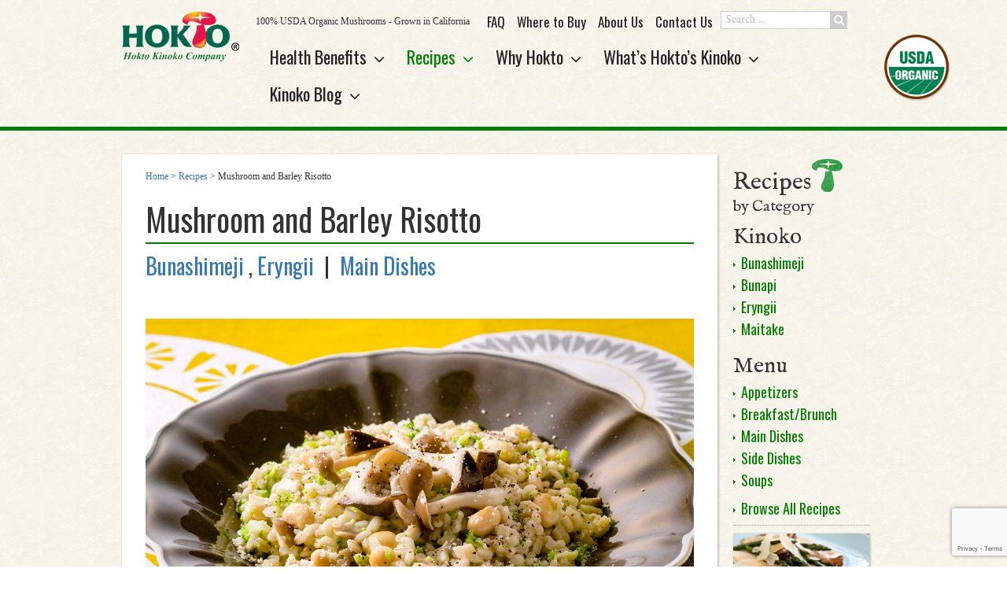

--- FILE ---
content_type: text/html; charset=UTF-8
request_url: https://www.hokto-kinoko.com/recipe/mushroom-and-barley-risotto/
body_size: 14001
content:
<!DOCTYPE html>
<html lang="en-US"
	prefix="og: https://ogp.me/ns#" >
<head>
	<!-- Global site tag (gtag.js) - Google Analytics -->
<script async src="https://www.googletagmanager.com/gtag/js?id=UA-107170084-1"></script>
<script>
  window.dataLayer = window.dataLayer || [];
  function gtag(){dataLayer.push(arguments);}
  gtag('js', new Date());

  gtag('config', 'UA-107170084-1');
</script>

<meta charset="UTF-8">
<meta name="viewport" content="width=device-width, initial-scale=1">
<link rel="profile" href="http://gmpg.org/xfn/11">
<link rel="pingback" href="https://www.hokto-kinoko.com/xmlrpc.php">
<link rel="shortcut icon" href="https://www.hokto-kinoko.com/wp-content/themes/kinoko/images/favicon_h.ico">
<!-- Pinterest -->
<meta name="p:domain_verify" content="94ca724dee3588057dd0d3bb2b61beac"/>
<!-- Latest compiled and minified CSS -->
<link rel="stylesheet" href="https://maxcdn.bootstrapcdn.com/bootstrap/3.3.6/css/bootstrap.min.css" integrity="sha384-1q8mTJOASx8j1Au+a5WDVnPi2lkFfwwEAa8hDDdjZlpLegxhjVME1fgjWPGmkzs7" crossorigin="anonymous">
<!-- Optional theme -->
<link rel="stylesheet" href="https://maxcdn.bootstrapcdn.com/bootstrap/3.3.6/css/bootstrap-theme.min.css" integrity="sha384-fLW2N01lMqjakBkx3l/M9EahuwpSfeNvV63J5ezn3uZzapT0u7EYsXMjQV+0En5r" crossorigin="anonymous">
<!-- Latest compiled and minified JavaScript -->
<title>Mushroom and Barley Risotto | Hokto Kinoko Company</title>

		<!-- All in One SEO 4.1.5.3 -->
		<meta name="description" content="Try making this Fiber-rich Mushroom and Barley Risotto." />
		<meta name="robots" content="max-image-preview:large" />
		<link rel="canonical" href="https://www.hokto-kinoko.com/recipe/mushroom-and-barley-risotto/" />
		<meta property="og:locale" content="en_US" />
		<meta property="og:site_name" content="Hokto Kinoko Company, USA" />
		<meta property="og:type" content="food" />
		<meta property="og:title" content="Mushroom and Barley Risotto" />
		<meta property="og:description" content="Try making this Fiber-rich Mushroom and Barley Risotto." />
		<meta property="og:url" content="https://www.hokto-kinoko.com/recipe/mushroom-and-barley-risotto/" />
		<meta property="og:image" content="https://www.hokto-kinoko.com/wp-content/uploads/2017/12/IMG_1029.jpg" />
		<meta property="og:image:secure_url" content="https://www.hokto-kinoko.com/wp-content/uploads/2017/12/IMG_1029.jpg" />
		<meta property="og:image:width" content="1200" />
		<meta property="og:image:height" content="800" />
		<meta name="twitter:card" content="summary_large_image" />
		<meta name="twitter:domain" content="www.hokto-kinoko.com" />
		<meta name="twitter:title" content="Mushroom and Barley Risotto" />
		<meta name="twitter:description" content="Try making this Fiber-rich Mushroom and Barley Risotto." />
		<meta name="twitter:image" content="https://www.hokto-kinoko.com/wp-content/uploads/2017/12/IMG_1029.jpg" />
		<meta name="google" content="nositelinkssearchbox" />
		<script type="application/ld+json" class="aioseo-schema">
			{"@context":"https:\/\/schema.org","@graph":[{"@type":"WebSite","@id":"https:\/\/www.hokto-kinoko.com\/#website","url":"https:\/\/www.hokto-kinoko.com\/","name":"Hokto Kinoko Company","description":"Discover a new taste of health with Hokto Kinoko\u2019s 100% USDA organic mushrooms.","inLanguage":"en-US","publisher":{"@id":"https:\/\/www.hokto-kinoko.com\/#organization"}},{"@type":"Organization","@id":"https:\/\/www.hokto-kinoko.com\/#organization","name":"Hokto Kinoko Company","url":"https:\/\/www.hokto-kinoko.com\/"},{"@type":"BreadcrumbList","@id":"https:\/\/www.hokto-kinoko.com\/recipe\/mushroom-and-barley-risotto\/#breadcrumblist","itemListElement":[{"@type":"ListItem","@id":"https:\/\/www.hokto-kinoko.com\/#listItem","position":1,"item":{"@type":"WebPage","@id":"https:\/\/www.hokto-kinoko.com\/","name":"Home","description":"See Theme kinoko\/front-page.php 4 Reasons why Hokto Kinoko is good for you Discover a new taste of health with Hokto Kinoko\u2019s 100% USDA organic mushrooms. Healthy Mushrooms are an excellent source of vitamins. In fact, fresh mushrooms are the only plant food source of vitamin D. They are low in calories and contain vitamin B, [\u2026]","url":"https:\/\/www.hokto-kinoko.com\/"},"nextItem":"https:\/\/www.hokto-kinoko.com\/recipe\/mushroom-and-barley-risotto\/#listItem"},{"@type":"ListItem","@id":"https:\/\/www.hokto-kinoko.com\/recipe\/mushroom-and-barley-risotto\/#listItem","position":2,"item":{"@type":"WebPage","@id":"https:\/\/www.hokto-kinoko.com\/recipe\/mushroom-and-barley-risotto\/","name":"Mushroom and Barley Risotto","description":"Try making this Fiber-rich Mushroom and Barley Risotto.","url":"https:\/\/www.hokto-kinoko.com\/recipe\/mushroom-and-barley-risotto\/"},"previousItem":"https:\/\/www.hokto-kinoko.com\/#listItem"}]},{"@type":"Person","@id":"https:\/\/www.hokto-kinoko.com\/author\/tkadmin\/#author","url":"https:\/\/www.hokto-kinoko.com\/author\/tkadmin\/","name":"Vanessa"},{"@type":"WebPage","@id":"https:\/\/www.hokto-kinoko.com\/recipe\/mushroom-and-barley-risotto\/#webpage","url":"https:\/\/www.hokto-kinoko.com\/recipe\/mushroom-and-barley-risotto\/","name":"Mushroom and Barley Risotto | Hokto Kinoko Company","description":"Try making this Fiber-rich Mushroom and Barley Risotto.","inLanguage":"en-US","isPartOf":{"@id":"https:\/\/www.hokto-kinoko.com\/#website"},"breadcrumb":{"@id":"https:\/\/www.hokto-kinoko.com\/recipe\/mushroom-and-barley-risotto\/#breadcrumblist"},"author":"https:\/\/www.hokto-kinoko.com\/author\/tkadmin\/#author","creator":"https:\/\/www.hokto-kinoko.com\/author\/tkadmin\/#author","image":{"@type":"ImageObject","@id":"https:\/\/www.hokto-kinoko.com\/#mainImage","url":"https:\/\/www.hokto-kinoko.com\/wp-content\/uploads\/2017\/12\/IMG_1029.jpg","width":1200,"height":800,"caption":"Mushroom and Barley Risotto"},"primaryImageOfPage":{"@id":"https:\/\/www.hokto-kinoko.com\/recipe\/mushroom-and-barley-risotto\/#mainImage"},"datePublished":"2017-12-18T20:00:08-08:00","dateModified":"2021-02-10T22:46:57-08:00"}]}
		</script>
		<script type="text/javascript" >
			window.ga=window.ga||function(){(ga.q=ga.q||[]).push(arguments)};ga.l=+new Date;
			ga('create', "UA-16647939-1", { 'cookieDomain': 'www.hokto-kinoko.com' } );
			ga('send', 'pageview');
		</script>
		<script async src="https://www.google-analytics.com/analytics.js"></script>
		<!-- All in One SEO -->

<script type="text/javascript" >                function apbct_attach_event_handler__backend(elem, event, callback){                    if(typeof window.addEventListener === "function") elem.addEventListener(event, callback);                    else                                              elem.attachEvent(event, callback);                }                apbct_attach_event_handler__backend(window, 'load', function(){                    if (typeof ctSetCookie === "function")                        ctSetCookie('ct_checkjs', '1074972603' );                    else                         console.log('APBCT ERROR: apbct-public--functions is not loaded.');                });    </script><link rel='dns-prefetch' href='//www.google.com' />
<link rel='dns-prefetch' href='//maps.googleapis.com' />
<link rel='dns-prefetch' href='//fonts.googleapis.com' />
<link rel='dns-prefetch' href='//s.w.org' />
<link rel="alternate" type="application/rss+xml" title="Hokto Kinoko Company &raquo; Feed" href="https://www.hokto-kinoko.com/feed/" />
<link rel="alternate" type="application/rss+xml" title="Hokto Kinoko Company &raquo; Comments Feed" href="https://www.hokto-kinoko.com/comments/feed/" />
		<script type="text/javascript">
			window._wpemojiSettings = {"baseUrl":"https:\/\/s.w.org\/images\/core\/emoji\/13.1.0\/72x72\/","ext":".png","svgUrl":"https:\/\/s.w.org\/images\/core\/emoji\/13.1.0\/svg\/","svgExt":".svg","source":{"concatemoji":"https:\/\/www.hokto-kinoko.com\/wp-includes\/js\/wp-emoji-release.min.js?ver=5.8.12"}};
			!function(e,a,t){var n,r,o,i=a.createElement("canvas"),p=i.getContext&&i.getContext("2d");function s(e,t){var a=String.fromCharCode;p.clearRect(0,0,i.width,i.height),p.fillText(a.apply(this,e),0,0);e=i.toDataURL();return p.clearRect(0,0,i.width,i.height),p.fillText(a.apply(this,t),0,0),e===i.toDataURL()}function c(e){var t=a.createElement("script");t.src=e,t.defer=t.type="text/javascript",a.getElementsByTagName("head")[0].appendChild(t)}for(o=Array("flag","emoji"),t.supports={everything:!0,everythingExceptFlag:!0},r=0;r<o.length;r++)t.supports[o[r]]=function(e){if(!p||!p.fillText)return!1;switch(p.textBaseline="top",p.font="600 32px Arial",e){case"flag":return s([127987,65039,8205,9895,65039],[127987,65039,8203,9895,65039])?!1:!s([55356,56826,55356,56819],[55356,56826,8203,55356,56819])&&!s([55356,57332,56128,56423,56128,56418,56128,56421,56128,56430,56128,56423,56128,56447],[55356,57332,8203,56128,56423,8203,56128,56418,8203,56128,56421,8203,56128,56430,8203,56128,56423,8203,56128,56447]);case"emoji":return!s([10084,65039,8205,55357,56613],[10084,65039,8203,55357,56613])}return!1}(o[r]),t.supports.everything=t.supports.everything&&t.supports[o[r]],"flag"!==o[r]&&(t.supports.everythingExceptFlag=t.supports.everythingExceptFlag&&t.supports[o[r]]);t.supports.everythingExceptFlag=t.supports.everythingExceptFlag&&!t.supports.flag,t.DOMReady=!1,t.readyCallback=function(){t.DOMReady=!0},t.supports.everything||(n=function(){t.readyCallback()},a.addEventListener?(a.addEventListener("DOMContentLoaded",n,!1),e.addEventListener("load",n,!1)):(e.attachEvent("onload",n),a.attachEvent("onreadystatechange",function(){"complete"===a.readyState&&t.readyCallback()})),(n=t.source||{}).concatemoji?c(n.concatemoji):n.wpemoji&&n.twemoji&&(c(n.twemoji),c(n.wpemoji)))}(window,document,window._wpemojiSettings);
		</script>
		<style type="text/css">
img.wp-smiley,
img.emoji {
	display: inline !important;
	border: none !important;
	box-shadow: none !important;
	height: 1em !important;
	width: 1em !important;
	margin: 0 .07em !important;
	vertical-align: -0.1em !important;
	background: none !important;
	padding: 0 !important;
}
</style>
	
		<style>
		.wc_apbct_email_id {
			display: none !important;
		}
		</style><link rel='stylesheet' id='wp-block-library-css'  href='https://www.hokto-kinoko.com/wp-includes/css/dist/block-library/style.min.css?ver=5.8.12' type='text/css' media='all' />
<link rel='stylesheet' id='contact-form-7-css'  href='https://www.hokto-kinoko.com/wp-content/plugins/contact-form-7/includes/css/styles.css?ver=5.5.2' type='text/css' media='all' />
<link rel='stylesheet' id='responsive-lightbox-fancybox-css'  href='https://www.hokto-kinoko.com/wp-content/plugins/responsive-lightbox/assets/fancybox/jquery.fancybox.min.css?ver=2.3.3' type='text/css' media='all' />
<link rel='stylesheet' id='ubermenu-oswald-css'  href='//fonts.googleapis.com/css?family=Oswald%3A%2C300%2C400%2C700&#038;ver=5.8.12' type='text/css' media='all' />
<link rel='stylesheet' id='dcwss-css'  href='https://www.hokto-kinoko.com/wp-content/plugins/wordpress-social-stream/css/dcwss.css?ver=5.8.12' type='text/css' media='all' />
<link rel='stylesheet' id='wp-pagenavi-css'  href='https://www.hokto-kinoko.com/wp-content/plugins/wp-pagenavi/pagenavi-css.css?ver=2.70' type='text/css' media='all' />
<link rel='stylesheet' id='kinoko-style-css'  href='https://www.hokto-kinoko.com/wp-content/themes/kinoko/style.css?ver=5.8.12' type='text/css' media='all' />
<link rel='stylesheet' id='ubermenu-css'  href='https://www.hokto-kinoko.com/wp-content/plugins/ubermenu/pro/assets/css/ubermenu.min.css?ver=3.2.4' type='text/css' media='all' />
<link rel='stylesheet' id='ubermenu-font-awesome-css'  href='https://www.hokto-kinoko.com/wp-content/plugins/ubermenu/assets/css/fontawesome/css/font-awesome.min.css?ver=4.3' type='text/css' media='all' />
<link rel='stylesheet' id='lgc-unsemantic-grid-responsive-tablet-css'  href='https://www.hokto-kinoko.com/wp-content/plugins/lightweight-grid-columns/css/unsemantic-grid-responsive-tablet.css?ver=1.0' type='text/css' media='all' />
<script type='text/javascript' src='https://www.hokto-kinoko.com/wp-includes/js/jquery/jquery.min.js?ver=3.6.0' id='jquery-core-js'></script>
<script type='text/javascript' src='https://www.hokto-kinoko.com/wp-includes/js/jquery/jquery-migrate.min.js?ver=3.3.2' id='jquery-migrate-js'></script>
<script type='text/javascript' src='https://www.hokto-kinoko.com/wp-content/themes/kinoko/js/script.js?ver=5.8.12' id='theme-script-js'></script>
<script type='text/javascript' id='ct_public_functions-js-extra'>
/* <![CDATA[ */
var ctPublicFunctions = {"_ajax_nonce":"1fbe3a3f09","_rest_nonce":"58226fe414","_ajax_url":"\/wp-admin\/admin-ajax.php","_rest_url":"https:\/\/www.hokto-kinoko.com\/index.php?rest_route=\/","_apbct_ajax_url":"https:\/\/www.hokto-kinoko.com\/wp-content\/plugins\/cleantalk-spam-protect\/lib\/Cleantalk\/ApbctWP\/Ajax.php","data__set_cookies":"1","data__ajax_type":"custom_ajax"};
/* ]]> */
</script>
<script type='text/javascript' src='https://www.hokto-kinoko.com/wp-content/plugins/cleantalk-spam-protect/js/apbct-public--functions.min.js?ver=5.166' id='ct_public_functions-js'></script>
<script type='text/javascript' id='ct_public-js-extra'>
/* <![CDATA[ */
var ctPublic = {"pixel__setting":"3","pixel__enabled":"","pixel__url":"https:\/\/moderate1.cleantalk.org\/pixel\/c0ec838bf601565a1c9b1abbf451f451.gif","data__email_check_before_post":"1"};
/* ]]> */
</script>
<script type='text/javascript' src='https://www.hokto-kinoko.com/wp-content/plugins/cleantalk-spam-protect/js/apbct-public.min.js?ver=5.166' id='ct_public-js'></script>
<script type='text/javascript' src='https://www.hokto-kinoko.com/wp-content/plugins/cleantalk-spam-protect/js/cleantalk-modal.min.js?ver=5.166' id='cleantalk-modal-js'></script>
<script type='text/javascript' src='https://www.hokto-kinoko.com/wp-content/plugins/responsive-lightbox/assets/fancybox/jquery.fancybox.min.js?ver=2.3.3' id='responsive-lightbox-fancybox-js'></script>
<script type='text/javascript' src='https://www.hokto-kinoko.com/wp-includes/js/underscore.min.js?ver=1.13.1' id='underscore-js'></script>
<script type='text/javascript' src='https://www.hokto-kinoko.com/wp-content/plugins/responsive-lightbox/assets/infinitescroll/infinite-scroll.pkgd.min.js?ver=5.8.12' id='responsive-lightbox-infinite-scroll-js'></script>
<script type='text/javascript' id='responsive-lightbox-js-extra'>
/* <![CDATA[ */
var rlArgs = {"script":"fancybox","selector":"lightbox","customEvents":"","activeGalleries":"1","modal":"0","showOverlay":"1","showCloseButton":"1","enableEscapeButton":"1","hideOnOverlayClick":"1","hideOnContentClick":"1","cyclic":"0","showNavArrows":"1","autoScale":"1","scrolling":"yes","centerOnScroll":"1","opacity":"1","overlayOpacity":"70","overlayColor":"#666","titleShow":"1","titlePosition":"outside","transitions":"none","easings":"linear","speeds":"300","changeSpeed":"300","changeFade":"100","padding":"5","margin":"5","videoWidth":"1080","videoHeight":"720","woocommerce_gallery":"0","ajaxurl":"https:\/\/www.hokto-kinoko.com\/wp-admin\/admin-ajax.php","nonce":"f06f89bef7"};
/* ]]> */
</script>
<script type='text/javascript' src='https://www.hokto-kinoko.com/wp-content/plugins/responsive-lightbox/js/front.js?ver=2.3.3' id='responsive-lightbox-js'></script>
<script type='text/javascript' src='https://www.hokto-kinoko.com/wp-content/plugins/wordpress-social-stream/js/jquery.social.stream.wall.1.6.js?ver=5.8.12' id='dcwss-wall-js'></script>
<script type='text/javascript' src='https://www.hokto-kinoko.com/wp-content/plugins/wordpress-social-stream/js/jquery.social.stream.1.5.16.min.js?ver=5.8.12' id='dcwss-js'></script>
<link rel="https://api.w.org/" href="https://www.hokto-kinoko.com/wp-json/" /><link rel="EditURI" type="application/rsd+xml" title="RSD" href="https://www.hokto-kinoko.com/xmlrpc.php?rsd" />
<link rel="wlwmanifest" type="application/wlwmanifest+xml" href="https://www.hokto-kinoko.com/wp-includes/wlwmanifest.xml" /> 
<meta name="generator" content="WordPress 5.8.12" />
<link rel='shortlink' href='https://www.hokto-kinoko.com/?p=2418' />
<link rel="alternate" type="application/json+oembed" href="https://www.hokto-kinoko.com/wp-json/oembed/1.0/embed?url=https%3A%2F%2Fwww.hokto-kinoko.com%2Frecipe%2Fmushroom-and-barley-risotto%2F" />
<link rel="alternate" type="text/xml+oembed" href="https://www.hokto-kinoko.com/wp-json/oembed/1.0/embed?url=https%3A%2F%2Fwww.hokto-kinoko.com%2Frecipe%2Fmushroom-and-barley-risotto%2F&#038;format=xml" />
		<!--[if lt IE 9]>
			<link rel="stylesheet" href="https://www.hokto-kinoko.com/wp-content/plugins/lightweight-grid-columns/css/ie.min.css" />
		<![endif]-->
	<style id="ubermenu-custom-generated-css">
/** UberMenu Custom Menu Styles (Customizer) **/
/* main */
.ubermenu-main { max-width:992px; }
.ubermenu.ubermenu-main { background:none; border:none; box-shadow:none; }
.ubermenu.ubermenu-main .ubermenu-item-level-0 > .ubermenu-target { border:none; box-shadow:none; }
.ubermenu.ubermenu-main.ubermenu-horizontal .ubermenu-submenu-drop.ubermenu-submenu-align-left_edge_bar, .ubermenu.ubermenu-main.ubermenu-horizontal .ubermenu-submenu-drop.ubermenu-submenu-align-full_width { left:0; }
.ubermenu.ubermenu-main.ubermenu-horizontal .ubermenu-item-level-0.ubermenu-active > .ubermenu-submenu-drop, .ubermenu.ubermenu-main.ubermenu-horizontal:not(.ubermenu-transition-shift) .ubermenu-item-level-0 > .ubermenu-submenu-drop { margin-top:0; }
.ubermenu-main.ubermenu-transition-fade .ubermenu-item .ubermenu-submenu-drop { margin-top:0; }
.ubermenu-main .ubermenu-item-level-0 > .ubermenu-target { font-size:22px; color:#222222; padding-top:8px; padding-bottom:8px; padding-left:18px; padding-right:18px; }
.ubermenu.ubermenu-main .ubermenu-item-level-0:hover > .ubermenu-target, .ubermenu-main .ubermenu-item-level-0.ubermenu-active > .ubermenu-target { color:#008000; background-color:#ffffff; background:-webkit-gradient(linear,left top,left bottom,from(#ffffff),to(#ffffff)); background:-webkit-linear-gradient(top,#ffffff,#ffffff); background:-moz-linear-gradient(top,#ffffff,#ffffff); background:-ms-linear-gradient(top,#ffffff,#ffffff); background:-o-linear-gradient(top,#ffffff,#ffffff); background:linear-gradient(top,#ffffff,#ffffff); }
.ubermenu-main .ubermenu-item-level-0.ubermenu-current-menu-item > .ubermenu-target, .ubermenu-main .ubermenu-item-level-0.ubermenu-current-menu-parent > .ubermenu-target, .ubermenu-main .ubermenu-item-level-0.ubermenu-current-menu-ancestor > .ubermenu-target { color:#008800; }
.ubermenu-main.ubermenu-sub-indicators .ubermenu-item-level-0.ubermenu-has-submenu-drop > .ubermenu-target:not(.ubermenu-noindicator) { padding-right:33px; }
.ubermenu-main.ubermenu-sub-indicators .ubermenu-item-level-0.ubermenu-has-submenu-drop > .ubermenu-target.ubermenu-noindicator { padding-right:18px; }
.ubermenu-main .ubermenu-submenu.ubermenu-submenu-drop { background-color:#ffffff; }
.ubermenu-main .ubermenu-submenu .ubermenu-item-header > .ubermenu-target { color:#222222; }
.ubermenu-main .ubermenu-submenu .ubermenu-item-header > .ubermenu-target:hover { color:#008000; }
.ubermenu-main .ubermenu-submenu .ubermenu-item-header.ubermenu-current-menu-item > .ubermenu-target { color:#008000; }
.ubermenu-main .ubermenu-item-normal > .ubermenu-target { color:#222222; }
.ubermenu.ubermenu-main .ubermenu-item-normal > .ubermenu-target:hover, .ubermenu.ubermenu-main .ubermenu-item-normal:hover > .ubermenu-target, .ubermenu.ubermenu-main .ubermenu-item-normal.ubermenu-active > .ubermenu-target { color:#008000; }
.ubermenu-main .ubermenu-item-normal.ubermenu-current-menu-item > .ubermenu-target { color:#008000; }
.ubermenu-main .ubermenu-submenu-type-flyout > .ubermenu-item-normal > .ubermenu-target { border-bottom:1px solid #cccccc; }
.ubermenu-main .ubermenu-target > .ubermenu-target-description { font-size:12px; }
.ubermenu-main .ubermenu-target > .ubermenu-target-description, .ubermenu-main .ubermenu-submenu .ubermenu-target > .ubermenu-target-description { color:#666666; }
.ubermenu-main .ubermenu-row { margin-bottom:0px; }
.ubermenu-main, .ubermenu-main .ubermenu-target, .ubermenu-main .ubermenu-nav .ubermenu-item-level-0 .ubermenu-target, .ubermenu-main div, .ubermenu-main p, .ubermenu-main input { font-family:'Oswald', sans-serif; font-weight:400; }


/** UberMenu Custom Menu Item Styles (Menu Item Settings) **/
/* 303 */   .ubermenu .ubermenu-item.ubermenu-item-303 > .ubermenu-target,.ubermenu .ubermenu-item.ubermenu-item-303 > .ubermenu-content-block,.ubermenu .ubermenu-item.ubermenu-item-303.ubermenu-custom-content-padded { padding:10px 20px; }
/* 302 */   .ubermenu .ubermenu-item.ubermenu-item-302 > .ubermenu-target,.ubermenu .ubermenu-item.ubermenu-item-302 > .ubermenu-content-block,.ubermenu .ubermenu-item.ubermenu-item-302.ubermenu-custom-content-padded { padding:10px 20px; }
/* 301 */   .ubermenu .ubermenu-item.ubermenu-item-301 > .ubermenu-target,.ubermenu .ubermenu-item.ubermenu-item-301 > .ubermenu-content-block,.ubermenu .ubermenu-item.ubermenu-item-301.ubermenu-custom-content-padded { padding:10px 20px; }
/* 350 */   .ubermenu .ubermenu-item.ubermenu-item-350 > .ubermenu-target,.ubermenu .ubermenu-item.ubermenu-item-350 > .ubermenu-content-block,.ubermenu .ubermenu-item.ubermenu-item-350.ubermenu-custom-content-padded { padding:20px 20px 5px 20px; }
/* 1098 */  .ubermenu .ubermenu-item.ubermenu-item-1098 > .ubermenu-target,.ubermenu .ubermenu-item.ubermenu-item-1098 > .ubermenu-content-block,.ubermenu .ubermenu-item.ubermenu-item-1098.ubermenu-custom-content-padded { padding:0 0 0 20px; }
/* 1099 */  .ubermenu .ubermenu-item.ubermenu-item-1099 > .ubermenu-target,.ubermenu .ubermenu-item.ubermenu-item-1099 > .ubermenu-content-block,.ubermenu .ubermenu-item.ubermenu-item-1099.ubermenu-custom-content-padded { padding:0 0 0 20px; }
/* 1100 */  .ubermenu .ubermenu-item.ubermenu-item-1100 > .ubermenu-target,.ubermenu .ubermenu-item.ubermenu-item-1100 > .ubermenu-content-block,.ubermenu .ubermenu-item.ubermenu-item-1100.ubermenu-custom-content-padded { padding:0 0 0 20px; }
/* 1091 */  .ubermenu .ubermenu-item.ubermenu-item-1091 > .ubermenu-target,.ubermenu .ubermenu-item.ubermenu-item-1091 > .ubermenu-content-block,.ubermenu .ubermenu-item.ubermenu-item-1091.ubermenu-custom-content-padded { padding:15px 0 0 20px; }


/** UberMenu Custom Tweaks (General Settings) **/
.ubermenu .ubermenu-divider, .ubermenu .ubermenu-submenu-type-stack>.ubermenu-divider {padding: 5px 0;}
.ubermenu .ubermenu-custom-content-padded {padding: 5px 20px;}
.ubermenu .ubermenu-target-description {font-family:Georgia, "Times New Roman", Times, serif;line-height: 1.5em;}
.kinoko-name .ubermenu-target-title {font-size:24px;line-height: 1.25em;} 
.ubermenu .ubermenu-item-layout-image_above>.ubermenu-image {margin-bottom: 5px;}

/** UberMenu Custom Tweaks - Mobile **/
@media screen and (max-width:959px){
a.ubermenu-responsive-toggle {background-color:#008000; color:#fff; font-family: 'Oswald', sans-serif; font-size:18px; margin-top: 15px;}
a.ubermenu-responsive-toggle:hover {background-color:#00aa00; color:#fff;}
.ubermenu .ubermenu-retractor {background-color:rgba(0,0,0,.05);}
}

/** UberMenu Custom Tweaks - Desktop **/
@media screen and (min-width:960px){
.ubermenu .ubermenu-item-object-healthbenefits a.ubermenu-target {padding-right: 5px;}
.ubermenu ul.ubermenu-submenu-id-1091 {padding-top:2px;/*Food Safety*/}

}
/* Status: Loaded from Transient */

</style><!-- Custom Styling Social Stream -->
<style type="text/css">
.stream li.dcsns-twitter .section-intro,.filter .f-twitter a:hover, .wall-outer .dcsns-toolbar .filter .f-twitter a.iso-active{background-color:#4ec2dc!important;}.stream li.dcsns-facebook .section-intro,.filter .f-facebook a:hover, .wall-outer .dcsns-toolbar .filter .f-facebook a.iso-active{background-color:#3b5998!important;}.stream li.dcsns-google .section-intro,.filter .f-google a:hover, .wall-outer .dcsns-toolbar .filter .f-google a.iso-active{background-color:#2d2d2d!important;}.stream li.dcsns-rss .section-intro,.filter .f-rss a:hover, .wall-outer .dcsns-toolbar .filter .f-rss a.iso-active{background-color:#FF9800!important;}.stream li.dcsns-flickr .section-intro,.filter .f-flickr a:hover, .wall-outer .dcsns-toolbar .filter .f-flickr a.iso-active{background-color:#f90784!important;}.stream li.dcsns-delicious .section-intro,.filter .f-delicious a:hover, .wall-outer .dcsns-toolbar .filter .f-delicious a.iso-active{background-color:#3271CB!important;}.stream li.dcsns-youtube .section-intro,.filter .f-youtube a:hover, .wall-outer .dcsns-toolbar .filter .f-youtube a.iso-active{background-color:#DF1F1C!important;}.stream li.dcsns-pinterest .section-intro,.filter .f-pinterest a:hover, .wall-outer .dcsns-toolbar .filter .f-pinterest a.iso-active{background-color:#CB2528!important;}.stream li.dcsns-lastfm .section-intro,.filter .f-lastfm a:hover, .wall-outer .dcsns-toolbar .filter .f-lastfm a.iso-active{background-color:#C90E12!important;}.stream li.dcsns-dribbble .section-intro,.filter .f-dribbble a:hover, .wall-outer .dcsns-toolbar .filter .f-dribbble a.iso-active{background-color:#F175A8!important;}.stream li.dcsns-vimeo .section-intro,.filter .f-vimeo a:hover, .wall-outer .dcsns-toolbar .filter .f-vimeo a.iso-active{background-color:#4EBAFF!important;}.stream li.dcsns-stumbleupon .section-intro,.filter .f-stumbleupon a:hover, .wall-outer .dcsns-toolbar .filter .f-stumbleupon a.iso-active{background-color:#EB4924!important;}.stream li.dcsns-deviantart .section-intro,.filter .f-deviantart a:hover, .wall-outer .dcsns-toolbar .filter .f-deviantart a.iso-active{background-color:#607365!important;}.stream li.dcsns-tumblr .section-intro,.filter .f-tumblr a:hover, .wall-outer .dcsns-toolbar .filter .f-tumblr a.iso-active{background-color:#385774!important;}.stream li.dcsns-instagram .section-intro,.filter .f-instagram a:hover, .wall-outer .dcsns-toolbar .filter .f-instagram a.iso-active{background-color:#413A33!important;}.wall-outer .dcsns-toolbar .filter li a {background:#777;}@media (max-width: 768px) { .dcwss.dc-wall.col-4 .stream li {width:46%;}}
@media (max-width: 480px) { .dcwss.dc-wall.col-4 .stream li {width:100%;}}
</style>
<script src="https://use.fontawesome.com/371db87507.js"></script>
<script src="//ajax.googleapis.com/ajax/libs/jquery/1.11.0/jquery.min.js"></script>
<script src="https://maxcdn.bootstrapcdn.com/bootstrap/3.3.6/js/bootstrap.min.js" integrity="sha384-0mSbJDEHialfmuBBQP6A4Qrprq5OVfW37PRR3j5ELqxss1yVqOtnepnHVP9aJ7xS" crossorigin="anonymous"></script>
<script type="text/javascript" src="https://www.hokto-kinoko.com/wp-content/themes/kinoko/js/scrolltopcontrol.js"></script>
<script type="text/javascript">
$(function () {
  $('[data-toggle="tooltip"]').tooltip()
})
</script>
</head>

<body class="recipe-template-default single single-recipe postid-2418 group-blog">
<div id="page" class="site">
	<!--a class="skip-link screen-reader-text" href="#content"></a-->

	<header id="masthead" class="site-header" role="banner">
    <div class="container">
		<div class="site-branding">
        				<p class="site-title"><a href="https://www.hokto-kinoko.com/" rel="home"><img src="https://www.hokto-kinoko.com/wp-content/themes/kinoko/images/logo.png" alt="Hokto Kinoko Company"></a></p>
							<p class="site-description none">Discover a new taste of health with Hokto Kinoko’s 100% USDA organic mushrooms.</p>
					</div><!-- .site-branding -->
        
        <div class="subnav">
        <section id="text-2" class="widget widget_text">			<div class="textwidget">100% USDA Organic Mushrooms - Grown in California</div>
		</section><section id="nav_menu-2" class="widget widget_nav_menu"><div class="menu-top-link-menu-container"><ul id="menu-top-link-menu" class="menu"><li id="menu-item-297" class="menu-item menu-item-type-post_type menu-item-object-page menu-item-297"><a href="https://www.hokto-kinoko.com/faq/">FAQ</a></li>
<li id="menu-item-61" class="menu-item menu-item-type-post_type menu-item-object-page menu-item-61"><a href="https://www.hokto-kinoko.com/where-to-buy/">Where to Buy</a></li>
<li id="menu-item-62" class="menu-item menu-item-type-post_type menu-item-object-page menu-item-62"><a href="https://www.hokto-kinoko.com/about-us/">About Us</a></li>
<li id="menu-item-64" class="menu-item menu-item-type-post_type menu-item-object-page menu-item-64"><a href="https://www.hokto-kinoko.com/contact-us/">Contact Us</a></li>
</ul></div></section><section id="search-3" class="widget widget_search"><form role="search" method="get" class="search-form" action="https://www.hokto-kinoko.com/">
				<label>
					<span class="screen-reader-text">Search for:</span>
					<input type="search" class="search-field" placeholder="Search &hellip;" value="" name="s" />
				</label>
				<input type="submit" class="search-submit" value="Search" />
			</form></section>        <div class="usda"><a href="https://www.hokto-kinoko.com/why-hokto/organic/">
        <img src="https://www.hokto-kinoko.com/wp-content/themes/kinoko/images/usda.png" alt="USDA Organic"></a></div>
        </div>
        

		<nav id="site-navigation" class="main-navigation" role="navigation">
			            
<!-- UberMenu [Configuration:main] [Theme Loc:primary] [Integration:api] -->
<a class="ubermenu-responsive-toggle ubermenu-responsive-toggle-main ubermenu-skin-none ubermenu-loc-primary ubermenu-responsive-toggle-content-align-left ubermenu-responsive-toggle-align-full " data-ubermenu-target="ubermenu-main-2-primary"><i class="fa fa-bars"></i>Menu</a><nav id="ubermenu-main-2-primary" class="ubermenu ubermenu-nojs ubermenu-main ubermenu-menu-2 ubermenu-loc-primary ubermenu-responsive ubermenu-responsive-default ubermenu-responsive-collapse ubermenu-horizontal ubermenu-transition-slide ubermenu-trigger-hover_intent ubermenu-skin-none  ubermenu-bar-align-center ubermenu-items-align-left ubermenu-bound ubermenu-sub-indicators ubermenu-retractors-responsive"><ul id="ubermenu-nav-main-2-primary" class="ubermenu-nav"><li id="menu-item-66" class="menu-health ubermenu-item ubermenu-item-type-post_type ubermenu-item-object-page ubermenu-item-has-children ubermenu-item-66 ubermenu-item-level-0 ubermenu-column ubermenu-column-auto ubermenu-has-submenu-drop ubermenu-has-submenu-mega" ><a class="ubermenu-target ubermenu-item-layout-default ubermenu-item-layout-text_only" href="https://www.hokto-kinoko.com/health-benefits/" tabindex="0"><span class="ubermenu-target-title ubermenu-target-text">Health Benefits</span></a><ul class="ubermenu-submenu ubermenu-submenu-id-66 ubermenu-submenu-type-auto ubermenu-submenu-type-mega ubermenu-submenu-drop ubermenu-submenu-align-full_width" ><li class="  ubermenu-item ubermenu-item-type-custom ubermenu-item-object-ubermenu-custom ubermenu-item-has-children ubermenu-item-1011 ubermenu-item-level-1 ubermenu-column ubermenu-column-3-11 ubermenu-has-submenu-stack ubermenu-item-type-column ubermenu-column-id-1011"><ul class="ubermenu-submenu ubermenu-submenu-id-1011 ubermenu-submenu-type-stack" ><li id="menu-item-1014" class="ubermenu-item ubermenu-item-type-post_type ubermenu-item-object-page ubermenu-item-1014 ubermenu-item-auto ubermenu-item-normal ubermenu-item-level-2 ubermenu-column ubermenu-column-auto" ><a class="ubermenu-target ubermenu-target-with-image ubermenu-item-layout-image_only" href="https://www.hokto-kinoko.com/health-benefits/"><img class="ubermenu-image ubermenu-image-size-full" src="https://www.hokto-kinoko.com/wp-content/uploads/2016/07/reasons01.jpg" srcset="https://www.hokto-kinoko.com/wp-content/uploads/2016/07/reasons01.jpg 780w, https://www.hokto-kinoko.com/wp-content/uploads/2016/07/reasons01-300x200.jpg 300w, https://www.hokto-kinoko.com/wp-content/uploads/2016/07/reasons01-768x512.jpg 768w, https://www.hokto-kinoko.com/wp-content/uploads/2016/07/reasons01-450x300.jpg 450w" sizes="(max-width: 780px) 100vw, 780px" width="780" height="520" alt="reasons01"  /></a></li></ul></li><li class="  ubermenu-item ubermenu-item-type-custom ubermenu-item-object-ubermenu-custom ubermenu-item-has-children ubermenu-advanced-sub ubermenu-item-1012 ubermenu-item-level-1 ubermenu-column ubermenu-column-8-11 ubermenu-has-submenu-stack ubermenu-item-type-column ubermenu-column-id-1012"><div class="ubermenu-submenu ubermenu-submenu-id-1012 ubermenu-submenu-type-stack" ><ul class="ubermenu-row ubermenu-row-id-1012_auto_1 ubermenu-autoclear "><li id="menu-item-1031" class="ubermenu-item ubermenu-item-type-custom ubermenu-item-object-ubermenu-custom ubermenu-item-1031 ubermenu-item-auto ubermenu-item-header ubermenu-item-level-3 ubermenu-column ubermenu-column-auto" ><div class="ubermenu-content-block ubermenu-custom-content ubermenu-custom-content-padded"><h5 style="color:#999;margin-bottom: -10px;">Nutrition</h5></div></li></ul><ul class="ubermenu-row ubermenu-row-id-1006 ubermenu-autoclear "><li id="menu-item-1101" class="ubermenu-item ubermenu-item-type-post_type ubermenu-item-object-healthbenefits ubermenu-item-1101 ubermenu-item-auto ubermenu-item-header ubermenu-item-level-3 ubermenu-column ubermenu-column-auto" ><a class="ubermenu-target ubermenu-item-layout-default ubermenu-item-layout-text_only" href="https://www.hokto-kinoko.com/healthbenefits/vitamin-d/"><span class="ubermenu-target-title ubermenu-target-text">Vitamin D</span></a></li><li id="menu-item-1102" class="ubermenu-item ubermenu-item-type-post_type ubermenu-item-object-healthbenefits ubermenu-item-1102 ubermenu-item-auto ubermenu-item-header ubermenu-item-level-3 ubermenu-column ubermenu-column-auto" ><a class="ubermenu-target ubermenu-item-layout-default ubermenu-item-layout-text_only" href="https://www.hokto-kinoko.com/healthbenefits/vitamin-b1/"><span class="ubermenu-target-title ubermenu-target-text">Vitamin B1</span></a></li><li id="menu-item-1104" class="ubermenu-item ubermenu-item-type-post_type ubermenu-item-object-healthbenefits ubermenu-item-1104 ubermenu-item-auto ubermenu-item-header ubermenu-item-level-3 ubermenu-column ubermenu-column-auto" ><a class="ubermenu-target ubermenu-item-layout-default ubermenu-item-layout-text_only" href="https://www.hokto-kinoko.com/healthbenefits/vitamin-b2/"><span class="ubermenu-target-title ubermenu-target-text">Vitamin B2</span></a></li><li id="menu-item-1103" class="ubermenu-item ubermenu-item-type-post_type ubermenu-item-object-healthbenefits ubermenu-item-1103 ubermenu-item-auto ubermenu-item-header ubermenu-item-level-3 ubermenu-column ubermenu-column-auto" ><a class="ubermenu-target ubermenu-item-layout-default ubermenu-item-layout-text_only" href="https://www.hokto-kinoko.com/healthbenefits/vitamin-b3/"><span class="ubermenu-target-title ubermenu-target-text">Vitamin B3</span></a></li></ul><ul class="ubermenu-row ubermenu-row-id-1012_auto_2 ubermenu-autoclear "><li class="ubermenu-divider"><hr/></li></ul><ul class="ubermenu-row ubermenu-row-id-1007 ubermenu-autoclear "><li id="menu-item-1008" class="ubermenu-item ubermenu-item-type-taxonomy ubermenu-item-object-health-cat ubermenu-item-1008 ubermenu-item-auto ubermenu-item-header ubermenu-item-level-3 ubermenu-column ubermenu-column-auto" ><a class="ubermenu-target ubermenu-item-layout-default ubermenu-item-layout-text_only" href="https://www.hokto-kinoko.com/health-cat/research/"><span class="ubermenu-target-title ubermenu-target-text">Research</span></a></li></ul></div></li><li class="ubermenu-retractor ubermenu-retractor-mobile"><i class="fa fa-times"></i> Close</li></ul></li><li id="menu-item-67" class="menu-recipe ubermenu-item ubermenu-item-type-post_type ubermenu-item-object-page ubermenu-item-has-children ubermenu-item-67 ubermenu-item-level-0 ubermenu-column ubermenu-column-auto ubermenu-has-submenu-drop ubermenu-has-submenu-mega" ><a class="ubermenu-target ubermenu-item-layout-default ubermenu-item-layout-text_only" href="https://www.hokto-kinoko.com/kinoko-recipes/" tabindex="0"><span class="ubermenu-target-title ubermenu-target-text">Recipes</span></a><ul class="ubermenu-submenu ubermenu-submenu-id-67 ubermenu-submenu-type-auto ubermenu-submenu-type-mega ubermenu-submenu-drop ubermenu-submenu-align-full_width" ><li class="  ubermenu-item ubermenu-item-type-custom ubermenu-item-object-ubermenu-custom ubermenu-item-has-children ubermenu-item-316 ubermenu-item-level-1 ubermenu-column ubermenu-column-1-3 ubermenu-has-submenu-stack ubermenu-item-type-column ubermenu-column-id-316"><ul class="ubermenu-submenu ubermenu-submenu-id-316 ubermenu-submenu-type-stack" ><li id="menu-item-1033" class="ubermenu-item ubermenu-item-type-post_type ubermenu-item-object-page ubermenu-item-1033 ubermenu-item-auto ubermenu-item-normal ubermenu-item-level-2 ubermenu-column ubermenu-column-auto" ><a class="ubermenu-target ubermenu-target-with-image ubermenu-item-layout-image_above" href="https://www.hokto-kinoko.com/kinoko-recipes/"><img class="ubermenu-image ubermenu-image-size-full" src="https://www.hokto-kinoko.com/wp-content/uploads/2010/05/steak-8994.jpg" srcset="https://www.hokto-kinoko.com/wp-content/uploads/2010/05/steak-8994.jpg 1000w, https://www.hokto-kinoko.com/wp-content/uploads/2010/05/steak-8994-300x200.jpg 300w, https://www.hokto-kinoko.com/wp-content/uploads/2010/05/steak-8994-768x511.jpg 768w, https://www.hokto-kinoko.com/wp-content/uploads/2010/05/steak-8994-450x300.jpg 450w" sizes="(max-width: 1000px) 100vw, 1000px" width="1000" height="666" alt="steak-8994"  /><span class="ubermenu-target-title ubermenu-target-text">Try Our Deliciously Healthy Recipes</span></a></li><li class="ubermenu-divider"><hr/></li><li id="menu-item-273" class="ubermenu-item ubermenu-item-type-post_type ubermenu-item-object-page ubermenu-item-273 ubermenu-item-auto ubermenu-item-normal ubermenu-item-level-2 ubermenu-column ubermenu-column-auto" ><a class="ubermenu-target ubermenu-target-with-image ubermenu-item-layout-image_above" href="https://www.hokto-kinoko.com/preparation-tips/"><img class="ubermenu-image ubermenu-image-size-full" src="https://www.hokto-kinoko.com/wp-content/uploads/2016/02/preptips-all80.jpg" srcset="https://www.hokto-kinoko.com/wp-content/uploads/2016/02/preptips-all80.jpg 330w, https://www.hokto-kinoko.com/wp-content/uploads/2016/02/preptips-all80-300x73.jpg 300w" sizes="(max-width: 330px) 100vw, 330px" width="330" height="80" alt="preptips-all80"  /><span class="ubermenu-target-title ubermenu-target-text">Preparation Tips</span></a></li></ul></li><li class="  ubermenu-item ubermenu-item-type-custom ubermenu-item-object-ubermenu-custom ubermenu-item-has-children ubermenu-item-317 ubermenu-item-level-1 ubermenu-column ubermenu-column-1-3 ubermenu-has-submenu-stack ubermenu-item-type-column ubermenu-column-id-317"><ul class="ubermenu-submenu ubermenu-submenu-id-317 ubermenu-submenu-type-stack" ><li id="menu-item-334" class="ubermenu-item ubermenu-item-type-custom ubermenu-item-object-ubermenu-custom ubermenu-item-334 ubermenu-item-auto ubermenu-item-normal ubermenu-item-level-2 ubermenu-column ubermenu-column-auto" ><div class="ubermenu-content-block ubermenu-custom-content ubermenu-custom-content-padded"><span style="color:#999;">Kinoko</span></div></li><li class="ubermenu-divider"><hr/></li><li id="menu-item-326" class="ubermenu-item ubermenu-item-type-taxonomy ubermenu-item-object-kinoko ubermenu-item-326 ubermenu-item-auto ubermenu-item-normal ubermenu-item-level-2 ubermenu-column ubermenu-column-auto" ><a class="ubermenu-target ubermenu-item-layout-default ubermenu-item-layout-text_only" href="https://www.hokto-kinoko.com/kinoko/bunashimeji/"><span class="ubermenu-target-title ubermenu-target-text">Bunashimeji</span><span class="ubermenu-target-divider"> – </span><span class="ubermenu-target-description ubermenu-target-text">Brown Beech</span></a></li><li id="menu-item-327" class="ubermenu-item ubermenu-item-type-taxonomy ubermenu-item-object-kinoko ubermenu-item-327 ubermenu-item-auto ubermenu-item-normal ubermenu-item-level-2 ubermenu-column ubermenu-column-auto" ><a class="ubermenu-target ubermenu-item-layout-default ubermenu-item-layout-text_only" href="https://www.hokto-kinoko.com/kinoko/bunapi/"><span class="ubermenu-target-title ubermenu-target-text">Bunapi</span><span class="ubermenu-target-divider"> – </span><span class="ubermenu-target-description ubermenu-target-text">White Beech</span></a></li><li id="menu-item-328" class="ubermenu-item ubermenu-item-type-taxonomy ubermenu-item-object-kinoko ubermenu-item-328 ubermenu-item-auto ubermenu-item-normal ubermenu-item-level-2 ubermenu-column ubermenu-column-auto" ><a class="ubermenu-target ubermenu-item-layout-default ubermenu-item-layout-text_only" href="https://www.hokto-kinoko.com/kinoko/eryngii/"><span class="ubermenu-target-title ubermenu-target-text">Eryngii</span><span class="ubermenu-target-divider"> – </span><span class="ubermenu-target-description ubermenu-target-text">King Trumpet</span></a></li><li id="menu-item-329" class="ubermenu-item ubermenu-item-type-taxonomy ubermenu-item-object-kinoko ubermenu-item-329 ubermenu-item-auto ubermenu-item-normal ubermenu-item-level-2 ubermenu-column ubermenu-column-auto" ><a class="ubermenu-target ubermenu-item-layout-default ubermenu-item-layout-text_only" href="https://www.hokto-kinoko.com/kinoko/maitake/"><span class="ubermenu-target-title ubermenu-target-text">Maitake</span><span class="ubermenu-target-divider"> – </span><span class="ubermenu-target-description ubermenu-target-text">Hen of the Woods</span></a></li></ul></li><li class="  ubermenu-item ubermenu-item-type-custom ubermenu-item-object-ubermenu-custom ubermenu-item-has-children ubermenu-item-315 ubermenu-item-level-1 ubermenu-column ubermenu-column-1-3 ubermenu-has-submenu-stack ubermenu-item-type-column ubermenu-column-id-315"><ul class="ubermenu-submenu ubermenu-submenu-id-315 ubermenu-submenu-type-stack" ><li id="menu-item-332" class="ubermenu-item ubermenu-item-type-custom ubermenu-item-object-ubermenu-custom ubermenu-item-332 ubermenu-item-auto ubermenu-item-normal ubermenu-item-level-2 ubermenu-column ubermenu-column-auto" ><div class="ubermenu-content-block ubermenu-custom-content ubermenu-custom-content-padded"><span style="color:#999;">Menu</span></div></li><li class="ubermenu-divider"><hr/></li><li id="menu-item-333" class="ubermenu-item ubermenu-item-type-taxonomy ubermenu-item-object-menu ubermenu-item-333 ubermenu-item-auto ubermenu-item-normal ubermenu-item-level-2 ubermenu-column ubermenu-column-auto" ><a class="ubermenu-target ubermenu-item-layout-default ubermenu-item-layout-text_only" href="https://www.hokto-kinoko.com/menu/appetizers/"><span class="ubermenu-target-title ubermenu-target-text">Appetizers</span></a></li><li id="menu-item-194" class="ubermenu-item ubermenu-item-type-taxonomy ubermenu-item-object-menu ubermenu-item-194 ubermenu-item-auto ubermenu-item-normal ubermenu-item-level-2 ubermenu-column ubermenu-column-auto" ><a class="ubermenu-target ubermenu-item-layout-default ubermenu-item-layout-text_only" href="https://www.hokto-kinoko.com/menu/breakfastbrunch/"><span class="ubermenu-target-title ubermenu-target-text">Breakfast/Brunch</span></a></li><li id="menu-item-195" class="ubermenu-item ubermenu-item-type-taxonomy ubermenu-item-object-menu ubermenu-item-195 ubermenu-item-auto ubermenu-item-normal ubermenu-item-level-2 ubermenu-column ubermenu-column-auto" ><a class="ubermenu-target ubermenu-item-layout-default ubermenu-item-layout-text_only" href="https://www.hokto-kinoko.com/menu/main-dishes/"><span class="ubermenu-target-title ubermenu-target-text">Main Dishes</span></a></li><li id="menu-item-196" class="ubermenu-item ubermenu-item-type-taxonomy ubermenu-item-object-menu ubermenu-item-196 ubermenu-item-auto ubermenu-item-normal ubermenu-item-level-2 ubermenu-column ubermenu-column-auto" ><a class="ubermenu-target ubermenu-item-layout-default ubermenu-item-layout-text_only" href="https://www.hokto-kinoko.com/menu/side-dishes/"><span class="ubermenu-target-title ubermenu-target-text">Side Dishes</span></a></li><li id="menu-item-197" class="ubermenu-item ubermenu-item-type-taxonomy ubermenu-item-object-menu ubermenu-item-197 ubermenu-item-auto ubermenu-item-normal ubermenu-item-level-2 ubermenu-column ubermenu-column-auto" ><a class="ubermenu-target ubermenu-item-layout-default ubermenu-item-layout-text_only" href="https://www.hokto-kinoko.com/menu/soups/"><span class="ubermenu-target-title ubermenu-target-text">Soups</span></a></li><li class="ubermenu-divider"><hr/></li><li id="menu-item-272" class="ubermenu-item ubermenu-item-type-post_type_archive ubermenu-item-object-recipe ubermenu-item-272 ubermenu-item-auto ubermenu-item-normal ubermenu-item-level-2 ubermenu-column ubermenu-column-auto" ><a class="ubermenu-target ubermenu-item-layout-default ubermenu-item-layout-text_only" href="https://www.hokto-kinoko.com/recipe/"><span class="ubermenu-target-title ubermenu-target-text">Browse All Recipes</span></a></li></ul></li><li class="ubermenu-retractor ubermenu-retractor-mobile"><i class="fa fa-times"></i> Close</li></ul></li><li id="menu-item-69" class="ubermenu-item ubermenu-item-type-post_type ubermenu-item-object-page ubermenu-item-has-children ubermenu-advanced-sub ubermenu-item-69 ubermenu-item-level-0 ubermenu-column ubermenu-column-auto ubermenu-has-submenu-drop ubermenu-has-submenu-mega" ><a class="ubermenu-target ubermenu-item-layout-default ubermenu-item-layout-text_only" href="https://www.hokto-kinoko.com/why-hokto/" tabindex="0"><span class="ubermenu-target-title ubermenu-target-text">Why Hokto</span></a><div class="ubermenu-submenu ubermenu-submenu-id-69 ubermenu-submenu-type-auto ubermenu-submenu-type-mega ubermenu-submenu-drop ubermenu-submenu-align-full_width ubermenu-autoclear" ><ul class="ubermenu-row ubermenu-row-id-1097 ubermenu-autoclear ubermenu-grid-row "><li id="menu-item-1090" class="ubermenu-item ubermenu-item-type-post_type ubermenu-item-object-page ubermenu-item-1090 ubermenu-item-auto ubermenu-item-header ubermenu-item-level-2 ubermenu-column ubermenu-column-1-4" ><a class="ubermenu-target ubermenu-target-with-image ubermenu-item-layout-image_above" href="https://www.hokto-kinoko.com/why-hokto/organic/"><img class="ubermenu-image ubermenu-image-size-full" src="https://www.hokto-kinoko.com/wp-content/uploads/2016/07/reasons02.jpg" srcset="https://www.hokto-kinoko.com/wp-content/uploads/2016/07/reasons02.jpg 780w, https://www.hokto-kinoko.com/wp-content/uploads/2016/07/reasons02-300x200.jpg 300w, https://www.hokto-kinoko.com/wp-content/uploads/2016/07/reasons02-768x512.jpg 768w, https://www.hokto-kinoko.com/wp-content/uploads/2016/07/reasons02-450x300.jpg 450w" sizes="(max-width: 780px) 100vw, 780px" width="780" height="520" alt="reasons02"  /><span class="ubermenu-target-title ubermenu-target-text">Our Organic Process</span></a></li><li id="menu-item-1091" class="ubermenu-item ubermenu-item-type-post_type ubermenu-item-object-page ubermenu-item-has-children ubermenu-item-1091 ubermenu-item-auto ubermenu-item-header ubermenu-item-level-2 ubermenu-column ubermenu-column-1-4 ubermenu-has-submenu-stack" ><a class="ubermenu-target ubermenu-target-with-image ubermenu-item-layout-image_above" href="https://www.hokto-kinoko.com/why-hokto/food-safety/"><img class="ubermenu-image ubermenu-image-size-full" src="https://www.hokto-kinoko.com/wp-content/uploads/2016/07/reasons03.jpg" srcset="https://www.hokto-kinoko.com/wp-content/uploads/2016/07/reasons03.jpg 780w, https://www.hokto-kinoko.com/wp-content/uploads/2016/07/reasons03-300x200.jpg 300w, https://www.hokto-kinoko.com/wp-content/uploads/2016/07/reasons03-768x512.jpg 768w, https://www.hokto-kinoko.com/wp-content/uploads/2016/07/reasons03-450x300.jpg 450w" sizes="(max-width: 780px) 100vw, 780px" width="780" height="520" alt="reasons03"  /><span class="ubermenu-target-title ubermenu-target-text">Food Safety</span></a><ul class="ubermenu-submenu ubermenu-submenu-id-1091 ubermenu-submenu-type-auto ubermenu-submenu-type-stack" ><li id="menu-item-1098" class="ubermenu-item ubermenu-item-type-post_type ubermenu-item-object-page ubermenu-item-1098 ubermenu-item-auto ubermenu-item-normal ubermenu-item-level-3 ubermenu-column ubermenu-column-auto" ><a class="ubermenu-target ubermenu-item-layout-default ubermenu-item-layout-text_only" href="https://www.hokto-kinoko.com/why-hokto/factory/"><span class="ubermenu-target-title ubermenu-target-text">Our Factory</span></a></li><li id="menu-item-1099" class="ubermenu-item ubermenu-item-type-post_type ubermenu-item-object-page ubermenu-item-1099 ubermenu-item-auto ubermenu-item-normal ubermenu-item-level-3 ubermenu-column ubermenu-column-auto" ><a class="ubermenu-target ubermenu-item-layout-default ubermenu-item-layout-text_only" href="https://www.hokto-kinoko.com/why-hokto/training-system/"><span class="ubermenu-target-title ubermenu-target-text">Our training program</span></a></li><li id="menu-item-1100" class="ubermenu-item ubermenu-item-type-post_type ubermenu-item-object-page ubermenu-item-1100 ubermenu-item-auto ubermenu-item-normal ubermenu-item-level-3 ubermenu-column ubermenu-column-auto" ><a class="ubermenu-target ubermenu-item-layout-default ubermenu-item-layout-text_only" href="https://www.hokto-kinoko.com/why-hokto/comparison/"><span class="ubermenu-target-title ubermenu-target-text">How we compare</span></a></li></ul></li><li id="menu-item-1095" class="ubermenu-item ubermenu-item-type-post_type ubermenu-item-object-page ubermenu-item-1095 ubermenu-item-auto ubermenu-item-header ubermenu-item-level-2 ubermenu-column ubermenu-column-1-4" ><a class="ubermenu-target ubermenu-target-with-image ubermenu-item-layout-image_above" href="https://www.hokto-kinoko.com/why-hokto/japan-technology/"><img class="ubermenu-image ubermenu-image-size-full" src="https://www.hokto-kinoko.com/wp-content/uploads/2016/07/reasons04.jpg" srcset="https://www.hokto-kinoko.com/wp-content/uploads/2016/07/reasons04.jpg 780w, https://www.hokto-kinoko.com/wp-content/uploads/2016/07/reasons04-300x200.jpg 300w, https://www.hokto-kinoko.com/wp-content/uploads/2016/07/reasons04-768x512.jpg 768w, https://www.hokto-kinoko.com/wp-content/uploads/2016/07/reasons04-450x300.jpg 450w" sizes="(max-width: 780px) 100vw, 780px" width="780" height="520" alt="reasons04"  /><span class="ubermenu-target-title ubermenu-target-text">Japan Technology</span></a></li><li id="menu-item-1096" class="ubermenu-item ubermenu-item-type-post_type ubermenu-item-object-page ubermenu-item-1096 ubermenu-item-auto ubermenu-item-header ubermenu-item-level-2 ubermenu-column ubermenu-column-1-4" ><a class="ubermenu-target ubermenu-target-with-image ubermenu-item-layout-image_above" href="https://www.hokto-kinoko.com/why-hokto/green-mission/"><img class="ubermenu-image ubermenu-image-size-full" src="https://www.hokto-kinoko.com/wp-content/uploads/2016/07/reasons12.jpg" srcset="https://www.hokto-kinoko.com/wp-content/uploads/2016/07/reasons12.jpg 780w, https://www.hokto-kinoko.com/wp-content/uploads/2016/07/reasons12-300x200.jpg 300w, https://www.hokto-kinoko.com/wp-content/uploads/2016/07/reasons12-768x512.jpg 768w, https://www.hokto-kinoko.com/wp-content/uploads/2016/07/reasons12-450x300.jpg 450w" sizes="(max-width: 780px) 100vw, 780px" width="780" height="520" alt="reasons12"  /><span class="ubermenu-target-title ubermenu-target-text">Green Mission</span></a></li></ul><div class="ubermenu-retractor ubermenu-retractor-mobile"><i class="fa fa-times"></i> Close</div></div></li><li id="menu-item-68" class="ubermenu-item ubermenu-item-type-post_type ubermenu-item-object-page ubermenu-item-has-children ubermenu-advanced-sub ubermenu-item-68 ubermenu-item-level-0 ubermenu-column ubermenu-column-auto ubermenu-has-submenu-drop ubermenu-has-submenu-mega" ><a class="ubermenu-target ubermenu-item-layout-default ubermenu-item-layout-text_only" href="https://www.hokto-kinoko.com/whats-kinoko/" tabindex="0"><span class="ubermenu-target-title ubermenu-target-text">What&#8217;s Hokto&#8217;s Kinoko</span></a><div class="ubermenu-submenu ubermenu-submenu-id-68 ubermenu-submenu-type-auto ubermenu-submenu-type-mega ubermenu-submenu-drop ubermenu-submenu-align-full_width" ><ul class="ubermenu-row ubermenu-row-id-364 ubermenu-autoclear "><li id="menu-item-350" class="ubermenu-item ubermenu-item-type-post_type ubermenu-item-object-page ubermenu-item-350 ubermenu-item-auto ubermenu-item-header ubermenu-item-level-2 ubermenu-column ubermenu-column-full" ><a class="ubermenu-target ubermenu-item-layout-default ubermenu-content-align-center ubermenu-item-layout-text_only" href="https://www.hokto-kinoko.com/whats-kinoko/"><span class="ubermenu-target-title ubermenu-target-text">Learn All About Our Kinoko &#8211; Specialty Mushrooms</span></a></li><li class="ubermenu-divider"><hr/></li></ul><ul class="ubermenu-row ubermenu-row-id-351 ubermenu-autoclear ubermenu-grid-row "><li id="menu-item-179" class="kinoko-name ubermenu-item ubermenu-item-type-post_type ubermenu-item-object-page ubermenu-item-179 ubermenu-item-auto ubermenu-item-header ubermenu-item-level-2 ubermenu-column ubermenu-column-1-4" ><a class="ubermenu-target ubermenu-target-with-image ubermenu-item-layout-image_above ubermenu-content-align-center" href="https://www.hokto-kinoko.com/whats-kinoko/bunashimeji/"><img class="ubermenu-image ubermenu-image-size-full" src="https://www.hokto-kinoko.com/wp-content/uploads/2016/04/kinoko-01shimeji105.png" width="100" height="105" alt="kinoko-01shimeji105"  /><span class="ubermenu-target-title ubermenu-target-text">Bunashimeji</span><span class="ubermenu-target-divider"> – </span><span class="ubermenu-target-description ubermenu-target-text">Brown Beech</span></a></li><li id="menu-item-180" class="kinoko-name ubermenu-item ubermenu-item-type-post_type ubermenu-item-object-page ubermenu-item-180 ubermenu-item-auto ubermenu-item-header ubermenu-item-level-2 ubermenu-column ubermenu-column-1-4" ><a class="ubermenu-target ubermenu-target-with-image ubermenu-item-layout-image_above ubermenu-content-align-center" href="https://www.hokto-kinoko.com/whats-kinoko/bunapi/"><img class="ubermenu-image ubermenu-image-size-full" src="https://www.hokto-kinoko.com/wp-content/uploads/2016/04/kinoko-02bunapi105.png" width="100" height="105" alt="kinoko-02bunapi105"  /><span class="ubermenu-target-title ubermenu-target-text">Bunapi</span><span class="ubermenu-target-divider"> – </span><span class="ubermenu-target-description ubermenu-target-text">White Beech</span></a></li><li id="menu-item-181" class="kinoko-name ubermenu-item ubermenu-item-type-post_type ubermenu-item-object-page ubermenu-item-181 ubermenu-item-auto ubermenu-item-header ubermenu-item-level-2 ubermenu-column ubermenu-column-1-4" ><a class="ubermenu-target ubermenu-target-with-image ubermenu-item-layout-image_above ubermenu-content-align-center" href="https://www.hokto-kinoko.com/whats-kinoko/king-trumpet/"><img class="ubermenu-image ubermenu-image-size-full" src="https://www.hokto-kinoko.com/wp-content/uploads/2016/04/kinoko-03eryngii105.png" width="100" height="105" alt="kinoko-03eryngii105"  /><span class="ubermenu-target-title ubermenu-target-text">Eryngii</span><span class="ubermenu-target-divider"> – </span><span class="ubermenu-target-description ubermenu-target-text">King trumpet</span></a></li><li id="menu-item-182" class="kinoko-name ubermenu-item ubermenu-item-type-post_type ubermenu-item-object-page ubermenu-item-182 ubermenu-item-auto ubermenu-item-header ubermenu-item-level-2 ubermenu-column ubermenu-column-1-4" ><a class="ubermenu-target ubermenu-target-with-image ubermenu-item-layout-image_above ubermenu-content-align-center" href="https://www.hokto-kinoko.com/whats-kinoko/maitake/"><img class="ubermenu-image ubermenu-image-size-full" src="https://www.hokto-kinoko.com/wp-content/uploads/2016/04/kinoko-04maitake105.png" width="100" height="105" alt="kinoko-04maitake105"  /><span class="ubermenu-target-title ubermenu-target-text">Maitake</span><span class="ubermenu-target-divider"> – </span><span class="ubermenu-target-description ubermenu-target-text">Hen of the Woods</span></a></li></ul><ul class="ubermenu-row ubermenu-row-id-1749 ubermenu-autoclear ubermenu-grid-row "><li id="menu-item-270" class="ubermenu-item ubermenu-item-type-post_type ubermenu-item-object-page ubermenu-item-270 ubermenu-item-auto ubermenu-item-header ubermenu-item-level-2 ubermenu-column ubermenu-column-1-3" ><a class="ubermenu-target ubermenu-item-layout-default ubermenu-content-align-center ubermenu-item-layout-text_only" href="https://www.hokto-kinoko.com/whats-kinoko/comparison-of-kinoko-with-white-mushrooms/"><span class="ubermenu-target-title ubermenu-target-text">Kinoko vs. White Mushrooms</span></a></li><li id="menu-item-271" class="ubermenu-item ubermenu-item-type-post_type ubermenu-item-object-page ubermenu-item-271 ubermenu-item-auto ubermenu-item-header ubermenu-item-level-2 ubermenu-column ubermenu-column-1-3" ><a class="ubermenu-target ubermenu-item-layout-default ubermenu-content-align-center ubermenu-item-layout-text_only" href="https://www.hokto-kinoko.com/whats-kinoko/comparison-of-kinoko-with-vegetables/"><span class="ubermenu-target-title ubermenu-target-text">Kinoko vs. Vegetables</span></a></li><li id="menu-item-269" class="ubermenu-item ubermenu-item-type-post_type ubermenu-item-object-page ubermenu-item-269 ubermenu-item-auto ubermenu-item-header ubermenu-item-level-2 ubermenu-column ubermenu-column-1-3" ><a class="ubermenu-target ubermenu-item-layout-default ubermenu-content-align-center ubermenu-item-layout-text_only" href="https://www.hokto-kinoko.com/whats-kinoko/umami/"><span class="ubermenu-target-title ubermenu-target-text">The Fifth Taste: Umami</span></a></li></ul><div class="ubermenu-retractor ubermenu-retractor-mobile"><i class="fa fa-times"></i> Close</div></div></li><li id="menu-item-300" class="menu-blog ubermenu-item ubermenu-item-type-post_type ubermenu-item-object-page ubermenu-current_page_parent ubermenu-item-has-children ubermenu-item-300 ubermenu-item-level-0 ubermenu-column ubermenu-column-auto ubermenu-has-submenu-drop ubermenu-has-submenu-flyout" ><a class="ubermenu-target ubermenu-item-layout-default ubermenu-item-layout-text_only" href="https://www.hokto-kinoko.com/blog/" tabindex="0"><span class="ubermenu-target-title ubermenu-target-text">Kinoko Blog</span></a><ul class="ubermenu-submenu ubermenu-submenu-id-300 ubermenu-submenu-type-flyout ubermenu-submenu-drop ubermenu-submenu-align-left_edge_item" ><li id="menu-item-301" class="ubermenu-item ubermenu-item-type-taxonomy ubermenu-item-object-category ubermenu-item-301 ubermenu-item-auto ubermenu-item-normal ubermenu-item-level-1" ><a class="ubermenu-target ubermenu-item-layout-default ubermenu-item-layout-text_only" href="https://www.hokto-kinoko.com/category/news/"><span class="ubermenu-target-title ubermenu-target-text">News</span></a></li><li id="menu-item-302" class="ubermenu-item ubermenu-item-type-taxonomy ubermenu-item-object-category ubermenu-item-302 ubermenu-item-auto ubermenu-item-normal ubermenu-item-level-1" ><a class="ubermenu-target ubermenu-item-layout-default ubermenu-item-layout-text_only" href="https://www.hokto-kinoko.com/category/events/"><span class="ubermenu-target-title ubermenu-target-text">Events</span></a></li><li id="menu-item-303" class="ubermenu-item ubermenu-item-type-taxonomy ubermenu-item-object-category ubermenu-item-303 ubermenu-item-auto ubermenu-item-normal ubermenu-item-level-1" ><a class="ubermenu-target ubermenu-item-layout-default ubermenu-item-layout-text_only" href="https://www.hokto-kinoko.com/category/healthy-minds/"><span class="ubermenu-target-title ubermenu-target-text">Healthy Minds</span><span class="ubermenu-target-divider"> – </span><span class="ubermenu-target-description ubermenu-target-text">“Whats good for you” – By Leslie K. Kay, MS, RD</span></a></li><li class="ubermenu-retractor ubermenu-retractor-mobile"><i class="fa fa-times"></i> Close</li></ul></li></ul></nav>
<!-- End UberMenu -->
		</nav><!-- #site-navigation -->
    </div><!-- .header-inner -->    
	</header><!-- #masthead -->
    
    

<div id="content" class="site-content">
<!-- single-recipe.php -->

 <div class="container wrapper">

	<div id="primary" class="content-area">
		<main id="main" class="site-main" role="main">

<div class="breadcrumbs" typeof="BreadcrumbList" vocab="http://schema.org/">
    <!-- Breadcrumb NavXT 6.6.0 -->
<span property="itemListElement" typeof="ListItem"><a property="item" typeof="WebPage" title="Go to Hokto Kinoko Company." href="https://www.hokto-kinoko.com" class="home"><span property="name">Home</span></a><meta property="position" content="1"></span> &gt; <span property="itemListElement" typeof="ListItem"><a property="item" typeof="WebPage" title="Go to Recipes." href="https://www.hokto-kinoko.com/kinoko-recipes/" class="recipe-root post post-recipe"><span property="name">Recipes</span></a><meta property="position" content="2"></span> &gt; <span property="itemListElement" typeof="ListItem"><span property="name">Mushroom and Barley Risotto</span><meta property="position" content="3"></span></div>
<article id="post-2418" class="post-2418 recipe type-recipe status-publish has-post-thumbnail hentry tag-risotto tag-eryngii tag-main-dish tag-bunashimeji tag-king-trumpet kinoko-bunashimeji kinoko-eryngii menu-main-dishes">
	<header class="entry-header">
    <h1 class="entry-title">Mushroom and Barley Risotto</h1>
    <h4 class="cat">
    <a href="https://www.hokto-kinoko.com/kinoko/bunashimeji/" rel="tag">Bunashimeji</a> , <a href="https://www.hokto-kinoko.com/kinoko/eryngii/" rel="tag">Eryngii</a>    <span class="vertical-bar">|</span>
    <a href="https://www.hokto-kinoko.com/menu/main-dishes/" rel="tag">Main Dishes</a>    </h4>
	</header><!-- .entry-header -->

	<div class="entry-content entry-wrapper">
    <div class="recipe-content clear">
    <p><img loading="lazy" class="alignnone size-full wp-image-2419" src="https://www.hokto-kinoko.com/wp-content/uploads/2017/12/IMG_1029.jpg" alt="Mushroom and Barley Risotto " width="1200" height="800" srcset="https://www.hokto-kinoko.com/wp-content/uploads/2017/12/IMG_1029.jpg 1200w, https://www.hokto-kinoko.com/wp-content/uploads/2017/12/IMG_1029-300x200.jpg 300w, https://www.hokto-kinoko.com/wp-content/uploads/2017/12/IMG_1029-768x512.jpg 768w, https://www.hokto-kinoko.com/wp-content/uploads/2017/12/IMG_1029-1024x683.jpg 1024w, https://www.hokto-kinoko.com/wp-content/uploads/2017/12/IMG_1029-450x300.jpg 450w" sizes="(max-width: 1200px) 100vw, 1200px" /></p>
<p>Try making this Fiber-rich Mushroom and Barley Risotto.  </p>
<p>Serving size: 4 </p>
<h3>Ingredients</h3>
<p>1 Package (100g) <a href="https://www.hokto-kinoko.com/whats-kinoko/king-trumpet/">Eryngii</a> (King Trumpet)  <br />
1 Package (100g) <a href="https://www.hokto-kinoko.com/whats-kinoko/bunashimeji/">Bunashimeji</a> <br />
100g Boiled soybeans <br />
200g Barley <br />
1/2 an onion <br />
2 Tbsp Olive Oil <br />
1 Tsp Salt <br />
Black pepper, to taste <br />
4 Tbsp Parmesan cheese <br />
100g Broccoli </p>
<p><span id="more-2418"></span></p>
<hr />
<h3>Directions</h3>
<ol>
<li>Cut the base off Bunashimeji and coarsely chop with King Trumpet Mushroom. </li>
<li>In a Frying pan, heat olive oil and fry Bunashimeji and King Trumpet mushrooms until cooked. </li>
<li>Add barley then stir-fry. Add 4 and 1/4 cups boiling water. once the barley has been boiled add soybeans. Let simmer for about 18min or until the barley becomes al dente. </li>
<li>Season with salt and pepper and garnish with Parmesan cheese. </li>
</ol>
<p>Recipe adapted from <a href="https://www.hokto-kinoko.co.jp/kinokorecipe/recipedetail/?id=1909">www.hokto-kinoko.co.jp</a></p>
    </div>
    </div>

	<footer class="entry-footer">
    <div class="button-area">
   <div class="button-area-title"><span class="title-fill">Share this page on</span></div>
   <div class="button-whole">
      <a class="button-link opensub" id="twitter"
         href="http://twitter.com/intent/tweet?text=Mushroom+and+Barley+Risotto&amp;https%3A%2F%2Fwww.hokto-kinoko.com%2Frecipe%2Fmushroom-and-barley-risotto%2F&amp;url=https%3A%2F%2Fwww.hokto-kinoko.com%2Frecipe%2Fmushroom-and-barley-risotto%2F"
         target="_blank" title="Share on Twitter">
         <i class="fa fa-twitter"></i>
      </a>
   </div>
   <div class="button-whole">
      <a class="button-link opensub" id="facebook"
         href="http://www.facebook.com/sharer.php?u=https%3A%2F%2Fwww.hokto-kinoko.com%2Frecipe%2Fmushroom-and-barley-risotto%2F&amp;t=Mushroom+and+Barley+Risotto"
         target="_blank" title="Share on Facebook">
         <i class="fa fa-facebook"></i>
      </a>
   </div>
   <div class="button-whole">
      <a class="button-link opensub" id="ggl-plus" href="https://plus.google.com/share?url=https%3A%2F%2Fwww.hokto-kinoko.com%2Frecipe%2Fmushroom-and-barley-risotto%2F"
         target="_blank" title="Google+">
         <i class="fa fa-google-plus"></i>
      </a>
   </div>
</div>
    <p>
    <span class="cat-links">
    Kinoko: <a href="https://www.hokto-kinoko.com/kinoko/bunashimeji/" rel="tag">Bunashimeji</a>,<a href="https://www.hokto-kinoko.com/kinoko/eryngii/" rel="tag">Eryngii</a>    <span class="vertical-bar">|</span>
    Menus: <a href="https://www.hokto-kinoko.com/menu/main-dishes/" rel="tag">Main Dishes</a>    </span>
        <span class="vertical-bar">|</span>
    <span class="tags-links">Tags: <a href="https://www.hokto-kinoko.com/tag/risotto/" rel="tag">risotto</a>, <a href="https://www.hokto-kinoko.com/tag/eryngii/" rel="tag">eryngii</a>, <a href="https://www.hokto-kinoko.com/tag/main-dish/" rel="tag">main dish</a>, <a href="https://www.hokto-kinoko.com/tag/bunashimeji/" rel="tag">bunashimeji</a>, <a href="https://www.hokto-kinoko.com/tag/king-trumpet/" rel="tag">king trumpet</a></span>
    </p>
    
		
       <div class="row rand">
       	  	        <div class="col-xs-12 col-md-6">
      <div class="wrap-wh">
	  <a href="https://www.hokto-kinoko.com/recipe/10-minute-shrimp-and-king-trumpet-curry/">
	   <img width="450" height="300" src="https://www.hokto-kinoko.com/wp-content/uploads/2010/08/curry-450x300.jpg" class="attachment-listing size-listing wp-post-image" alt="" loading="lazy" />	   <h4>10 Minute Shrimp and Eryngii Curry</h4></a>
      </div></div>
	        <div class="col-xs-12 col-md-6">
      <div class="wrap-wh">
	  <a href="https://www.hokto-kinoko.com/recipe/maitake-vegetable-stir-fry/">
	   <img width="450" height="300" src="https://www.hokto-kinoko.com/wp-content/uploads/2017/12/maitake-vegetable-Stir-fry--450x300.jpg" class="attachment-listing size-listing wp-post-image" alt="" loading="lazy" srcset="https://www.hokto-kinoko.com/wp-content/uploads/2017/12/maitake-vegetable-Stir-fry--450x300.jpg 450w, https://www.hokto-kinoko.com/wp-content/uploads/2017/12/maitake-vegetable-Stir-fry--300x200.jpg 300w, https://www.hokto-kinoko.com/wp-content/uploads/2017/12/maitake-vegetable-Stir-fry--768x512.jpg 768w, https://www.hokto-kinoko.com/wp-content/uploads/2017/12/maitake-vegetable-Stir-fry--1024x683.jpg 1024w, https://www.hokto-kinoko.com/wp-content/uploads/2017/12/maitake-vegetable-Stir-fry-.jpg 1200w" sizes="(max-width: 450px) 100vw, 450px" />	   <h4>Maitake Vegetable Stir fry</h4></a>
      </div></div>
	        <div class="col-xs-12 col-md-6">
      <div class="wrap-wh">
	  <a href="https://www.hokto-kinoko.com/recipe/autumn-inspired-salmon-and-squash/">
	   <img width="450" height="300" src="https://www.hokto-kinoko.com/wp-content/uploads/2017/12/IMG_1002-450x300.jpg" class="attachment-listing size-listing wp-post-image" alt="" loading="lazy" srcset="https://www.hokto-kinoko.com/wp-content/uploads/2017/12/IMG_1002-450x300.jpg 450w, https://www.hokto-kinoko.com/wp-content/uploads/2017/12/IMG_1002-300x200.jpg 300w, https://www.hokto-kinoko.com/wp-content/uploads/2017/12/IMG_1002-768x512.jpg 768w, https://www.hokto-kinoko.com/wp-content/uploads/2017/12/IMG_1002-1024x683.jpg 1024w, https://www.hokto-kinoko.com/wp-content/uploads/2017/12/IMG_1002.jpg 1200w" sizes="(max-width: 450px) 100vw, 450px" />	   <h4>Autumn inspired Salmon and Squash</h4></a>
      </div></div>
	        <div class="col-xs-12 col-md-6">
      <div class="wrap-wh">
	  <a href="https://www.hokto-kinoko.com/recipe/pan-seared-salmon-with-teriyaki-mushroom-sauce/">
	   <img width="450" height="300" src="https://www.hokto-kinoko.com/wp-content/uploads/2010/09/teriyaki-salmon-2609-450x300.jpg" class="attachment-listing size-listing wp-post-image" alt="" loading="lazy" srcset="https://www.hokto-kinoko.com/wp-content/uploads/2010/09/teriyaki-salmon-2609-450x300.jpg 450w, https://www.hokto-kinoko.com/wp-content/uploads/2010/09/teriyaki-salmon-2609-300x200.jpg 300w, https://www.hokto-kinoko.com/wp-content/uploads/2010/09/teriyaki-salmon-2609-768x511.jpg 768w, https://www.hokto-kinoko.com/wp-content/uploads/2010/09/teriyaki-salmon-2609.jpg 1000w" sizes="(max-width: 450px) 100vw, 450px" />	   <h4>Pan Seared Salmon with Teriyaki Mushroom Sauce</h4></a>
      </div></div>
	  	   
      <div class="center clear">
      <div class="btn btn-main"><a href="https://www.hokto-kinoko.com/recipe/">Browse All Kinoko Recipes<i class="fa fa-angle-double-right"></i></a></div>
      </div>  
      </div>
      
      
        
      
      
      
        
	</footer><!-- .entry-footer -->
</article><!-- #post-## -->


		</main><!-- #main -->
	</div><!-- #primary -->
 
<aside id="secondary" class="widget-area" role="complementary">


  
        <h2 class="im" style="margin-bottom: 0px; font-size: 30px;">Recipes<img src="https://www.hokto-kinoko.com/wp-content/themes/kinoko/images/kinoko-icon01.png" style="margin-top: -20px;"></h2>
        <p>by Category</p>
        <h4 class="im" style="margin-bottom: 2px;">Kinoko</h4>
        <ul class="recipe-term">	<li class="cat-item cat-item-12"><a href="https://www.hokto-kinoko.com/kinoko/bunashimeji/" title="Brown Beech Mushrooms">Bunashimeji</a>
</li>
	<li class="cat-item cat-item-13"><a href="https://www.hokto-kinoko.com/kinoko/bunapi/" title="White Beech Mushrooms">Bunapi</a>
</li>
	<li class="cat-item cat-item-14"><a href="https://www.hokto-kinoko.com/kinoko/eryngii/" title="King trumpet ">Eryngii</a>
</li>
	<li class="cat-item cat-item-15"><a href="https://www.hokto-kinoko.com/kinoko/maitake/" title="Hen of the Woods">Maitake</a>
</li>
</ul>
        <h4 class="im" style="margin-bottom: 2px;">Menu</h4>
        <ul class="recipe-term">	<li class="cat-item cat-item-16"><a href="https://www.hokto-kinoko.com/menu/appetizers/">Appetizers</a>
</li>
	<li class="cat-item cat-item-17"><a href="https://www.hokto-kinoko.com/menu/breakfastbrunch/">Breakfast/Brunch</a>
</li>
	<li class="cat-item cat-item-18"><a href="https://www.hokto-kinoko.com/menu/main-dishes/">Main Dishes</a>
</li>
	<li class="cat-item cat-item-19"><a href="https://www.hokto-kinoko.com/menu/side-dishes/">Side Dishes</a>
</li>
	<li class="cat-item cat-item-20"><a href="https://www.hokto-kinoko.com/menu/soups/">Soups</a>
</li>
</ul>
        
        <div class="widget" style="margin:-15px 0 0 0;">
        <ul style="margin-bottom:10px;">
        <li class="cat-item"><a href="https://www.hokto-kinoko.com/recipe">Browse All Recipes</a></li>
        </ul>
        </div>
        <div class="line-dt" style="margin-bottom:10px;"></div>
        
        <section id="text-5" class="widget widget_text"><h3 class="none">!&#8211; Our Best Kinoko Recipe &#8212;</h3>			<div class="textwidget"><div class="wrap-wh side recipe banner center">
<a href="http://www.hokto-kinoko.com/kinoko-recipes/">
<img src="http://www.hokto-kinoko.com/wp-content/themes/kinoko/images/mush-asparagus-8975.jpg" alt="">
<p class="im"><span style="font-size:14px;">Our  Best</span><br><span style="font-size:21px;line-height: 1em;">Kinoko Recipes</span></p>
</a>
</div>

</div>
		</section><section id="text-14" class="widget widget_text"><h3 class="none">!&#8211; Prep Tips &#8212;</h3>			<div class="textwidget"><div class="wrap-wh side recipe prep banner center">
    <a href="http://www.hokto-kinoko.com/preparation-tips/">
    <img src="http://www.hokto-kinoko.com/wp-content/themes/kinoko/images/tips-banner.jpg" alt="Preparation Tips">
    <p class="im"><span style="font-size:20px;">Preparation Tips</span></p>
    </a>
    </div> </div>
		</section><!-- Recipe Banner --> 
		<section id="text-6" class="widget widget_text"><h3 class="widget-title">4 Reasons why Hokto Kinoko is good for you</h3>			<div class="textwidget"><div class="row reasons">
<div class="wrap-wh"><div class="col-xs-6 col-md-6 no-padding"><a href="http://www.hokto-kinoko.com/health-benefits/"><img src="http://www.hokto-kinoko.com/wp-content/themes/kinoko/images/reasons01.jpg" alt="Healthy" ></a></div><div class="col-xs-6 col-md-6 no-padding box-right"><h4><a href="http://www.hokto-kinoko.com/health-benefits/">Healthy</a></h4></div>
</div>

<div class="wrap-wh"><div class="col-xs-6 col-md-6 no-padding"><a href="http://www.hokto-kinoko.com/why-hokto/organic/"><img src="http://www.hokto-kinoko.com/wp-content/themes/kinoko/images/reasons02.jpg" alt="Organic"></a></div><div class="col-xs-6 col-md-6 no-padding box-right"><h4><a href="http://www.hokto-kinoko.com/why-hokto/organic/">100% Organic</a></h4></div>
</div>

<div class="wrap-wh"><div class="col-xs-6 col-md-6 no-padding"><a href="http://www.hokto-kinoko.com/why-hokto/food-safety/"><img src="http://www.hokto-kinoko.com/wp-content/themes/kinoko/images/reasons03.jpg" alt="Fresh &amp; Safe"></a></div><div class="col-xs-6 col-md-6 no-padding box-right"><h4><a href="http://www.hokto-kinoko.com/why-hokto/food-safety/">Fresh &amp; Safe</a></h4></div>
</div>

<div class="wrap-wh"><div class="col-xs-6 col-md-6 no-padding"><a href="http://www.hokto-kinoko.com/why-hokto/japan-technology/"><img src="http://www.hokto-kinoko.com/wp-content/themes/kinoko/images/reasons04.jpg" alt="Japan Technology"></a></div><div class="col-xs-6 col-md-6 no-padding box-right"><h4><a href="http://www.hokto-kinoko.com/why-hokto/japan-technology/">Japan Technology</a></h4></div>
</div>
</div></div>
		</section><!-- 4 Reasons -->    



	
		<section id="recent-posts-2" class="widget widget_recent_entries">
		<h3 class="widget-title">Kinoko Blog</h3>
		<ul>
											<li>
					<a href="https://www.hokto-kinoko.com/national-food-day/">National Food day</a>
											<span class="post-date">10/24/2017</span>
									</li>
											<li>
					<a href="https://www.hokto-kinoko.com/our-new-website-has-launched/">Our new website has launched!</a>
											<span class="post-date">07/27/2016</span>
									</li>
											<li>
					<a href="https://www.hokto-kinoko.com/farm-to-table-program-at-the-san-diego-fair-2016/">Farm to table Program at the San Diego Fair 2016</a>
											<span class="post-date">06/02/2016</span>
									</li>
					</ul>

		</section><section id="search-6" class="widget widget_search"><form role="search" method="get" class="search-form" action="https://www.hokto-kinoko.com/">
				<label>
					<span class="screen-reader-text">Search for:</span>
					<input type="search" class="search-field" placeholder="Search &hellip;" value="" name="s" />
				</label>
				<input type="submit" class="search-submit" value="Search" />
			</form></section></aside><!-- #secondary -->
   
 </div><!-- #container -->

</div ><!-- #content -->

    <footer id="colophon" class="site-footer" role="contentinfo">
    <div class="container">
    <div class="row">
    <div class="col-md-8 footer-menu">
    <div class="row">
    <div class="col-xs-6 col-md-4"><h4><a href="https://www.hokto-kinoko.com/whats-kinoko/">What's Kinoko</a></h4><div class="menu-whats-kinoko-container"><ul id="menu-whats-kinoko" class="menu"><li id="menu-item-964" class="menu-item menu-item-type-post_type menu-item-object-page menu-item-964"><a href="https://www.hokto-kinoko.com/whats-kinoko/bunashimeji/">Bunashimeji (Brown Beech)</a></li>
<li id="menu-item-965" class="menu-item menu-item-type-post_type menu-item-object-page menu-item-965"><a href="https://www.hokto-kinoko.com/whats-kinoko/bunapi/">Bunapi (White Beech)</a></li>
<li id="menu-item-966" class="menu-item menu-item-type-post_type menu-item-object-page menu-item-966"><a href="https://www.hokto-kinoko.com/whats-kinoko/king-trumpet/">Eryngii (King Trumpet)</a></li>
<li id="menu-item-968" class="menu-item menu-item-type-post_type menu-item-object-page menu-item-968"><a href="https://www.hokto-kinoko.com/whats-kinoko/maitake/">Maitake (Hen of the Woods)</a></li>
<li id="menu-item-967" class="menu-item menu-item-type-post_type menu-item-object-page menu-item-967"><a href="https://www.hokto-kinoko.com/whats-kinoko/comparison-of-kinoko-with-white-mushrooms/">Kinoko VS White Mushrooms</a></li>
<li id="menu-item-969" class="menu-item menu-item-type-post_type menu-item-object-page menu-item-969"><a href="https://www.hokto-kinoko.com/whats-kinoko/comparison-of-kinoko-with-vegetables/">Kinoko VS Vegetables</a></li>
<li id="menu-item-970" class="menu-item menu-item-type-post_type menu-item-object-page menu-item-970"><a href="https://www.hokto-kinoko.com/whats-kinoko/umami/">Umami</a></li>
</ul></div></div>
    <div class="col-xs-6 col-md-4"><h4><a href="https://www.hokto-kinoko.com/kinoko-recipes/">Recipes</a></h4><div class="menu-recipes-container"><ul id="menu-recipes" class="menu"><li id="menu-item-1127" class="menu-item menu-item-type-post_type_archive menu-item-object-recipe menu-item-1127"><a href="https://www.hokto-kinoko.com/recipe/">All Recipes</a></li>
<li id="menu-item-1128" class="menu-item menu-item-type-taxonomy menu-item-object-menu menu-item-1128"><a href="https://www.hokto-kinoko.com/menu/appetizers/">Appetizers</a></li>
<li id="menu-item-1129" class="menu-item menu-item-type-taxonomy menu-item-object-menu menu-item-1129"><a href="https://www.hokto-kinoko.com/menu/breakfastbrunch/">Breakfast/Brunch</a></li>
<li id="menu-item-1130" class="menu-item menu-item-type-taxonomy menu-item-object-menu menu-item-1130"><a href="https://www.hokto-kinoko.com/menu/main-dishes/">Main Dishes</a></li>
<li id="menu-item-1131" class="menu-item menu-item-type-taxonomy menu-item-object-menu menu-item-1131"><a href="https://www.hokto-kinoko.com/menu/side-dishes/">Side Dishes</a></li>
<li id="menu-item-1132" class="menu-item menu-item-type-taxonomy menu-item-object-menu menu-item-1132"><a href="https://www.hokto-kinoko.com/menu/soups/">Soups</a></li>
<li id="menu-item-1126" class="menu-item menu-item-type-post_type menu-item-object-page menu-item-1126"><a href="https://www.hokto-kinoko.com/preparation-tips/">Preparation Tips</a></li>
</ul></div></div>
    <div class="col-xs-6 col-md-4"><h4><a href="https://www.hokto-kinoko.com/health-benefits/">Health Benefits</a></h4><div class="menu-health-benefits-container"><ul id="menu-health-benefits" class="menu"><li id="menu-item-1115" class="menu-item menu-item-type-post_type menu-item-object-healthbenefits menu-item-1115"><a href="https://www.hokto-kinoko.com/healthbenefits/vitamin-d/">Vitamin D</a></li>
<li id="menu-item-1116" class="menu-item menu-item-type-post_type menu-item-object-healthbenefits menu-item-1116"><a href="https://www.hokto-kinoko.com/healthbenefits/vitamin-b1/">Vitamin B1</a></li>
<li id="menu-item-1118" class="menu-item menu-item-type-post_type menu-item-object-healthbenefits menu-item-1118"><a href="https://www.hokto-kinoko.com/healthbenefits/vitamin-b2/">Vitamin B2</a></li>
<li id="menu-item-1117" class="menu-item menu-item-type-post_type menu-item-object-healthbenefits menu-item-1117"><a href="https://www.hokto-kinoko.com/healthbenefits/vitamin-b3/">Vitamin B3</a></li>
<li id="menu-item-1120" class="menu-item menu-item-type-taxonomy menu-item-object-health-cat menu-item-1120"><a href="https://www.hokto-kinoko.com/health-cat/research/">Research</a></li>
</ul></div></div>
    </div>
    <div class="row">
    <div class="col-xs-6 col-md-4"><h4><a href="https://www.hokto-kinoko.com/why-hokto/">Why Hokto</a></h4><div class="menu-why-hokto-container"><ul id="menu-why-hokto" class="menu"><li id="menu-item-956" class="menu-item menu-item-type-post_type menu-item-object-page menu-item-956"><a href="https://www.hokto-kinoko.com/why-hokto/organic/">Our Organic Process</a></li>
<li id="menu-item-957" class="menu-item menu-item-type-post_type menu-item-object-page menu-item-957"><a href="https://www.hokto-kinoko.com/why-hokto/food-safety/">Food Safety</a></li>
<li id="menu-item-958" class="menu-item menu-item-type-post_type menu-item-object-page menu-item-958"><a href="https://www.hokto-kinoko.com/why-hokto/factory/">Our Factory</a></li>
<li id="menu-item-959" class="menu-item menu-item-type-post_type menu-item-object-page menu-item-959"><a href="https://www.hokto-kinoko.com/why-hokto/training-system/">Our training program</a></li>
<li id="menu-item-961" class="menu-item menu-item-type-post_type menu-item-object-page menu-item-961"><a href="https://www.hokto-kinoko.com/why-hokto/comparison/">How we compare</a></li>
<li id="menu-item-962" class="menu-item menu-item-type-post_type menu-item-object-page menu-item-962"><a href="https://www.hokto-kinoko.com/why-hokto/japan-technology/">Japan Technology</a></li>
<li id="menu-item-963" class="menu-item menu-item-type-post_type menu-item-object-page menu-item-963"><a href="https://www.hokto-kinoko.com/why-hokto/green-mission/">Green Mission</a></li>
</ul></div></div>
    <div class="col-xs-6 col-md-4"><h4>Learn More</h4><div class="menu-learn-more-container"><ul id="menu-learn-more" class="menu"><li id="menu-item-23" class="menu-item menu-item-type-post_type menu-item-object-page current_page_parent menu-item-23"><a href="https://www.hokto-kinoko.com/blog/">Kinoko Blog</a></li>
<li id="menu-item-1122" class="menu-item menu-item-type-post_type menu-item-object-page menu-item-1122"><a href="https://www.hokto-kinoko.com/faq/">FAQ</a></li>
<li id="menu-item-2080" class="menu-item menu-item-type-post_type menu-item-object-page menu-item-2080"><a href="https://www.hokto-kinoko.com/where-to-buy/">Where to Buy</a></li>
<li id="menu-item-1121" class="menu-item menu-item-type-post_type menu-item-object-page menu-item-1121"><a href="https://www.hokto-kinoko.com/about-us/">About Us</a></li>
<li id="menu-item-1123" class="menu-item menu-item-type-post_type menu-item-object-page menu-item-1123"><a href="https://www.hokto-kinoko.com/contact-us/">Contact Us</a></li>
<li id="menu-item-1124" class="menu-item menu-item-type-post_type menu-item-object-page menu-item-1124"><a href="https://www.hokto-kinoko.com/disclaimer/">Disclaimer</a></li>
<li id="menu-item-1125" class="menu-item menu-item-type-post_type menu-item-object-page menu-item-1125"><a href="https://www.hokto-kinoko.com/user-agreement/">User Agreement</a></li>
</ul></div></div>
    <div class="col-xs-6 col-md-4"></div>
    </div>
    </div><!-- .footer-menu -->
    
    <div class="col-md-4 footer-info">
    <!--div class="usda"><a href="">
    <img src="/images/usda.png" alt="USDA Organic"></a></div-->
    <div class="company"><a href="https://www.hokto-kinoko.com/" rel="home"><img src="https://www.hokto-kinoko.com/wp-content/themes/kinoko/images/logo.png" alt="Hokto Kinoko Company"></a>
    <h2>Hokto Kinoko Company</h2>
    <p>2033 Marilyn Lane, San Marcos, CA 92069</p>
    <p>Tel: 760-744-8453  /  Fax: 760-744-8455</p>
    <p>Email: <a href="mailto:info@hokto-kinoko.com">info@hokto-kinoko.com</a></p>
    </div>
    <div class="newsletter">
    <section id="text-13" class="widget widget_text"><h4>Newsletter Subscription</h4>			<div class="textwidget"><p>Enter your email address for recipes, news and tips</p>
<div role="form" class="wpcf7" id="wpcf7-f1245-o1" lang="en-US" dir="ltr">
<div class="screen-reader-response"><p role="status" aria-live="polite" aria-atomic="true"></p> <ul></ul></div>
<form action="/recipe/mushroom-and-barley-risotto/#wpcf7-f1245-o1" method="post" class="wpcf7-form init" novalidate="novalidate" data-status="init">
<div style="display: none;">
<input type="hidden" name="_wpcf7" value="1245" />
<input type="hidden" name="_wpcf7_version" value="5.5.2" />
<input type="hidden" name="_wpcf7_locale" value="en_US" />
<input type="hidden" name="_wpcf7_unit_tag" value="wpcf7-f1245-o1" />
<input type="hidden" name="_wpcf7_container_post" value="0" />
<input type="hidden" name="_wpcf7_posted_data_hash" value="" />
<input type="hidden" name="_wpcf7_recaptcha_response" value="" />
</div>
<p><span class="wpcf7-form-control-wrap newsletter-email"><input type="email" name="newsletter-email" value="" size="40" class="wpcf7-form-control wpcf7-text wpcf7-email wpcf7-validates-as-required wpcf7-validates-as-email" aria-required="true" aria-invalid="false" placeholder="Your email address" /></span><input type="submit" value="Sign up" class="wpcf7-form-control has-spinner wpcf7-submit btn btn-main" /></p>
<input type="hidden" id="ct_checkjs_cf7_dd8eb9f23fbd362da0e3f4e70b878c16" name="ct_checkjs_cf7" value="0" /><div class="wpcf7-response-output" aria-hidden="true"></div></form></div></div>
		</section>    <!--h4>Newsletter Subscription</h4>
    <p>Enter your email address for recipes, news and tips.</p>
    <input type="email" id="mc4wp_email" name="EMAIL" placeholder="Your email address"  required /><input class="btn btn-main" type="submit" value="Sign up" /-->
    </div>
    <div class="findus">
    <h4>Find us on</h4>
    <ul>
    <li><a href="https://www.facebook.com/Hokto-Kinoko-Company-244349272599011/" target="_blank"><i class="fa fa-facebook"></i></a></li>
    <li><a href="https://www.youtube.com/channel/UCwDChSLe83fHHAMYNEtpsUg" target="_blank"><i class="fa fa-youtube"></i></a></li>
    <li><a href="https://www.pinterest.com/hoktokinoko/" target="_blank"><i class="fa fa-pinterest-p"></i></a></li>
    <li><a href="https://www.instagram.com/hoktokinoko/" target="_blank"><i class="fa fa-instagram" aria-hidden="true"></i></a></li>
    
    </ul>
    </div>
    </div><!-- .footer-info -->
    
    </div>
		<div class="site-info">
			<span class="sep">© 2025 | Hokto Kinoko Company</span>
		</div><!-- .site-info -->
        
    </div><!-- /.container -->
	</footer><!-- #colophon -->
</div><!-- #page -->

<script type="text/javascript" >				
                    window.addEventListener('DOMContentLoaded', function () {
                        setTimeout(function(){
                            if( document.querySelectorAll('[name^=ct_checkjs]').length > 0 ) {
                                apbct_public_sendAJAX(
                                    { action: 'apbct_js_keys__get' },
                                    { callback: apbct_js_keys__set_input_value, apbct_ajax: 'custom_ajax' }
                                )
                            }
                        },0)					    
                    });				
                </script><script type='text/javascript' src='https://www.hokto-kinoko.com/wp-includes/js/dist/vendor/regenerator-runtime.min.js?ver=0.13.7' id='regenerator-runtime-js'></script>
<script type='text/javascript' src='https://www.hokto-kinoko.com/wp-includes/js/dist/vendor/wp-polyfill.min.js?ver=3.15.0' id='wp-polyfill-js'></script>
<script type='text/javascript' id='contact-form-7-js-extra'>
/* <![CDATA[ */
var wpcf7 = {"api":{"root":"https:\/\/www.hokto-kinoko.com\/wp-json\/","namespace":"contact-form-7\/v1"}};
/* ]]> */
</script>
<script type='text/javascript' src='https://www.hokto-kinoko.com/wp-content/plugins/contact-form-7/includes/js/index.js?ver=5.5.2' id='contact-form-7-js'></script>
<script type='text/javascript' src='https://www.hokto-kinoko.com/wp-content/themes/kinoko/js/navigation.js?ver=20120206' id='kinoko-navigation-js'></script>
<script type='text/javascript' src='https://www.hokto-kinoko.com/wp-content/themes/kinoko/js/skip-link-focus-fix.js?ver=20130115' id='kinoko-skip-link-focus-fix-js'></script>
<script type='text/javascript' src='https://www.google.com/recaptcha/api.js?render=6LfhLkcdAAAAAA-q7GhJZ9CcAb8sPaTY0aPbUSS-&#038;ver=3.0' id='google-recaptcha-js'></script>
<script type='text/javascript' id='wpcf7-recaptcha-js-extra'>
/* <![CDATA[ */
var wpcf7_recaptcha = {"sitekey":"6LfhLkcdAAAAAA-q7GhJZ9CcAb8sPaTY0aPbUSS-","actions":{"homepage":"homepage","contactform":"contactform"}};
/* ]]> */
</script>
<script type='text/javascript' src='https://www.hokto-kinoko.com/wp-content/plugins/contact-form-7/modules/recaptcha/index.js?ver=5.5.2' id='wpcf7-recaptcha-js'></script>
<script type='text/javascript' src='//maps.googleapis.com/maps/api/js?ver=5.8.12' id='google-maps-js'></script>
<script type='text/javascript' id='ubermenu-js-extra'>
/* <![CDATA[ */
var ubermenu_data = {"remove_conflicts":"on","reposition_on_load":"off","intent_delay":"300","intent_interval":"100","intent_threshold":"7","scrollto_offset":"50","scrollto_duration":"1000","responsive_breakpoint":"959","accessible":"on","retractor_display_strategy":"responsive","touch_off_close":"on","collapse_after_scroll":"on","v":"3.2.4","configurations":["main"],"ajax_url":"https:\/\/www.hokto-kinoko.com\/wp-admin\/admin-ajax.php","plugin_url":"https:\/\/www.hokto-kinoko.com\/wp-content\/plugins\/ubermenu\/"};
/* ]]> */
</script>
<script type='text/javascript' src='https://www.hokto-kinoko.com/wp-content/plugins/ubermenu/assets/js/ubermenu.min.js?ver=3.2.4' id='ubermenu-js'></script>
<script type='text/javascript' src='https://www.hokto-kinoko.com/wp-includes/js/wp-embed.min.js?ver=5.8.12' id='wp-embed-js'></script>

</body>
</html>


--- FILE ---
content_type: text/html;;charset=UTF-8
request_url: https://www.hokto-kinoko.com/wp-content/plugins/cleantalk-spam-protect/lib/Cleantalk/ApbctWP/Ajax.php
body_size: -133
content:
{"js_key":1074972603}

--- FILE ---
content_type: text/html; charset=utf-8
request_url: https://www.google.com/recaptcha/api2/anchor?ar=1&k=6LfhLkcdAAAAAA-q7GhJZ9CcAb8sPaTY0aPbUSS-&co=aHR0cHM6Ly93d3cuaG9rdG8ta2lub2tvLmNvbTo0NDM.&hl=en&v=cLm1zuaUXPLFw7nzKiQTH1dX&size=invisible&anchor-ms=20000&execute-ms=15000&cb=6n22yj7pzr3a
body_size: 44923
content:
<!DOCTYPE HTML><html dir="ltr" lang="en"><head><meta http-equiv="Content-Type" content="text/html; charset=UTF-8">
<meta http-equiv="X-UA-Compatible" content="IE=edge">
<title>reCAPTCHA</title>
<style type="text/css">
/* cyrillic-ext */
@font-face {
  font-family: 'Roboto';
  font-style: normal;
  font-weight: 400;
  src: url(//fonts.gstatic.com/s/roboto/v18/KFOmCnqEu92Fr1Mu72xKKTU1Kvnz.woff2) format('woff2');
  unicode-range: U+0460-052F, U+1C80-1C8A, U+20B4, U+2DE0-2DFF, U+A640-A69F, U+FE2E-FE2F;
}
/* cyrillic */
@font-face {
  font-family: 'Roboto';
  font-style: normal;
  font-weight: 400;
  src: url(//fonts.gstatic.com/s/roboto/v18/KFOmCnqEu92Fr1Mu5mxKKTU1Kvnz.woff2) format('woff2');
  unicode-range: U+0301, U+0400-045F, U+0490-0491, U+04B0-04B1, U+2116;
}
/* greek-ext */
@font-face {
  font-family: 'Roboto';
  font-style: normal;
  font-weight: 400;
  src: url(//fonts.gstatic.com/s/roboto/v18/KFOmCnqEu92Fr1Mu7mxKKTU1Kvnz.woff2) format('woff2');
  unicode-range: U+1F00-1FFF;
}
/* greek */
@font-face {
  font-family: 'Roboto';
  font-style: normal;
  font-weight: 400;
  src: url(//fonts.gstatic.com/s/roboto/v18/KFOmCnqEu92Fr1Mu4WxKKTU1Kvnz.woff2) format('woff2');
  unicode-range: U+0370-0377, U+037A-037F, U+0384-038A, U+038C, U+038E-03A1, U+03A3-03FF;
}
/* vietnamese */
@font-face {
  font-family: 'Roboto';
  font-style: normal;
  font-weight: 400;
  src: url(//fonts.gstatic.com/s/roboto/v18/KFOmCnqEu92Fr1Mu7WxKKTU1Kvnz.woff2) format('woff2');
  unicode-range: U+0102-0103, U+0110-0111, U+0128-0129, U+0168-0169, U+01A0-01A1, U+01AF-01B0, U+0300-0301, U+0303-0304, U+0308-0309, U+0323, U+0329, U+1EA0-1EF9, U+20AB;
}
/* latin-ext */
@font-face {
  font-family: 'Roboto';
  font-style: normal;
  font-weight: 400;
  src: url(//fonts.gstatic.com/s/roboto/v18/KFOmCnqEu92Fr1Mu7GxKKTU1Kvnz.woff2) format('woff2');
  unicode-range: U+0100-02BA, U+02BD-02C5, U+02C7-02CC, U+02CE-02D7, U+02DD-02FF, U+0304, U+0308, U+0329, U+1D00-1DBF, U+1E00-1E9F, U+1EF2-1EFF, U+2020, U+20A0-20AB, U+20AD-20C0, U+2113, U+2C60-2C7F, U+A720-A7FF;
}
/* latin */
@font-face {
  font-family: 'Roboto';
  font-style: normal;
  font-weight: 400;
  src: url(//fonts.gstatic.com/s/roboto/v18/KFOmCnqEu92Fr1Mu4mxKKTU1Kg.woff2) format('woff2');
  unicode-range: U+0000-00FF, U+0131, U+0152-0153, U+02BB-02BC, U+02C6, U+02DA, U+02DC, U+0304, U+0308, U+0329, U+2000-206F, U+20AC, U+2122, U+2191, U+2193, U+2212, U+2215, U+FEFF, U+FFFD;
}
/* cyrillic-ext */
@font-face {
  font-family: 'Roboto';
  font-style: normal;
  font-weight: 500;
  src: url(//fonts.gstatic.com/s/roboto/v18/KFOlCnqEu92Fr1MmEU9fCRc4AMP6lbBP.woff2) format('woff2');
  unicode-range: U+0460-052F, U+1C80-1C8A, U+20B4, U+2DE0-2DFF, U+A640-A69F, U+FE2E-FE2F;
}
/* cyrillic */
@font-face {
  font-family: 'Roboto';
  font-style: normal;
  font-weight: 500;
  src: url(//fonts.gstatic.com/s/roboto/v18/KFOlCnqEu92Fr1MmEU9fABc4AMP6lbBP.woff2) format('woff2');
  unicode-range: U+0301, U+0400-045F, U+0490-0491, U+04B0-04B1, U+2116;
}
/* greek-ext */
@font-face {
  font-family: 'Roboto';
  font-style: normal;
  font-weight: 500;
  src: url(//fonts.gstatic.com/s/roboto/v18/KFOlCnqEu92Fr1MmEU9fCBc4AMP6lbBP.woff2) format('woff2');
  unicode-range: U+1F00-1FFF;
}
/* greek */
@font-face {
  font-family: 'Roboto';
  font-style: normal;
  font-weight: 500;
  src: url(//fonts.gstatic.com/s/roboto/v18/KFOlCnqEu92Fr1MmEU9fBxc4AMP6lbBP.woff2) format('woff2');
  unicode-range: U+0370-0377, U+037A-037F, U+0384-038A, U+038C, U+038E-03A1, U+03A3-03FF;
}
/* vietnamese */
@font-face {
  font-family: 'Roboto';
  font-style: normal;
  font-weight: 500;
  src: url(//fonts.gstatic.com/s/roboto/v18/KFOlCnqEu92Fr1MmEU9fCxc4AMP6lbBP.woff2) format('woff2');
  unicode-range: U+0102-0103, U+0110-0111, U+0128-0129, U+0168-0169, U+01A0-01A1, U+01AF-01B0, U+0300-0301, U+0303-0304, U+0308-0309, U+0323, U+0329, U+1EA0-1EF9, U+20AB;
}
/* latin-ext */
@font-face {
  font-family: 'Roboto';
  font-style: normal;
  font-weight: 500;
  src: url(//fonts.gstatic.com/s/roboto/v18/KFOlCnqEu92Fr1MmEU9fChc4AMP6lbBP.woff2) format('woff2');
  unicode-range: U+0100-02BA, U+02BD-02C5, U+02C7-02CC, U+02CE-02D7, U+02DD-02FF, U+0304, U+0308, U+0329, U+1D00-1DBF, U+1E00-1E9F, U+1EF2-1EFF, U+2020, U+20A0-20AB, U+20AD-20C0, U+2113, U+2C60-2C7F, U+A720-A7FF;
}
/* latin */
@font-face {
  font-family: 'Roboto';
  font-style: normal;
  font-weight: 500;
  src: url(//fonts.gstatic.com/s/roboto/v18/KFOlCnqEu92Fr1MmEU9fBBc4AMP6lQ.woff2) format('woff2');
  unicode-range: U+0000-00FF, U+0131, U+0152-0153, U+02BB-02BC, U+02C6, U+02DA, U+02DC, U+0304, U+0308, U+0329, U+2000-206F, U+20AC, U+2122, U+2191, U+2193, U+2212, U+2215, U+FEFF, U+FFFD;
}
/* cyrillic-ext */
@font-face {
  font-family: 'Roboto';
  font-style: normal;
  font-weight: 900;
  src: url(//fonts.gstatic.com/s/roboto/v18/KFOlCnqEu92Fr1MmYUtfCRc4AMP6lbBP.woff2) format('woff2');
  unicode-range: U+0460-052F, U+1C80-1C8A, U+20B4, U+2DE0-2DFF, U+A640-A69F, U+FE2E-FE2F;
}
/* cyrillic */
@font-face {
  font-family: 'Roboto';
  font-style: normal;
  font-weight: 900;
  src: url(//fonts.gstatic.com/s/roboto/v18/KFOlCnqEu92Fr1MmYUtfABc4AMP6lbBP.woff2) format('woff2');
  unicode-range: U+0301, U+0400-045F, U+0490-0491, U+04B0-04B1, U+2116;
}
/* greek-ext */
@font-face {
  font-family: 'Roboto';
  font-style: normal;
  font-weight: 900;
  src: url(//fonts.gstatic.com/s/roboto/v18/KFOlCnqEu92Fr1MmYUtfCBc4AMP6lbBP.woff2) format('woff2');
  unicode-range: U+1F00-1FFF;
}
/* greek */
@font-face {
  font-family: 'Roboto';
  font-style: normal;
  font-weight: 900;
  src: url(//fonts.gstatic.com/s/roboto/v18/KFOlCnqEu92Fr1MmYUtfBxc4AMP6lbBP.woff2) format('woff2');
  unicode-range: U+0370-0377, U+037A-037F, U+0384-038A, U+038C, U+038E-03A1, U+03A3-03FF;
}
/* vietnamese */
@font-face {
  font-family: 'Roboto';
  font-style: normal;
  font-weight: 900;
  src: url(//fonts.gstatic.com/s/roboto/v18/KFOlCnqEu92Fr1MmYUtfCxc4AMP6lbBP.woff2) format('woff2');
  unicode-range: U+0102-0103, U+0110-0111, U+0128-0129, U+0168-0169, U+01A0-01A1, U+01AF-01B0, U+0300-0301, U+0303-0304, U+0308-0309, U+0323, U+0329, U+1EA0-1EF9, U+20AB;
}
/* latin-ext */
@font-face {
  font-family: 'Roboto';
  font-style: normal;
  font-weight: 900;
  src: url(//fonts.gstatic.com/s/roboto/v18/KFOlCnqEu92Fr1MmYUtfChc4AMP6lbBP.woff2) format('woff2');
  unicode-range: U+0100-02BA, U+02BD-02C5, U+02C7-02CC, U+02CE-02D7, U+02DD-02FF, U+0304, U+0308, U+0329, U+1D00-1DBF, U+1E00-1E9F, U+1EF2-1EFF, U+2020, U+20A0-20AB, U+20AD-20C0, U+2113, U+2C60-2C7F, U+A720-A7FF;
}
/* latin */
@font-face {
  font-family: 'Roboto';
  font-style: normal;
  font-weight: 900;
  src: url(//fonts.gstatic.com/s/roboto/v18/KFOlCnqEu92Fr1MmYUtfBBc4AMP6lQ.woff2) format('woff2');
  unicode-range: U+0000-00FF, U+0131, U+0152-0153, U+02BB-02BC, U+02C6, U+02DA, U+02DC, U+0304, U+0308, U+0329, U+2000-206F, U+20AC, U+2122, U+2191, U+2193, U+2212, U+2215, U+FEFF, U+FFFD;
}

</style>
<link rel="stylesheet" type="text/css" href="https://www.gstatic.com/recaptcha/releases/cLm1zuaUXPLFw7nzKiQTH1dX/styles__ltr.css">
<script nonce="q3muOHiYlXHHfODxm79-Kg" type="text/javascript">window['__recaptcha_api'] = 'https://www.google.com/recaptcha/api2/';</script>
<script type="text/javascript" src="https://www.gstatic.com/recaptcha/releases/cLm1zuaUXPLFw7nzKiQTH1dX/recaptcha__en.js" nonce="q3muOHiYlXHHfODxm79-Kg">
      
    </script></head>
<body><div id="rc-anchor-alert" class="rc-anchor-alert"></div>
<input type="hidden" id="recaptcha-token" value="[base64]">
<script type="text/javascript" nonce="q3muOHiYlXHHfODxm79-Kg">
      recaptcha.anchor.Main.init("[\x22ainput\x22,[\x22bgdata\x22,\x22\x22,\[base64]/[base64]/[base64]/[base64]/[base64]/UCsxOlAsay52LGsuVV0pLGxrKSwwKX0sblQ9ZnVuY3Rpb24oWixrLFAsVyl7dHJ5e1c9WlsoKGt8MCkrMiklM10sWltrXT0oWltrXXwwKS0oWlsoKGt8MCkrMSklM118MCktKFd8MCleKGs9PTE/[base64]/Wi5CKyJ+IjoiRToiKStrLm1lc3NhZ2UrIjoiK2suc3RhY2spLnNsaWNlKDAsMjA0OCl9LHhlPWZ1bmN0aW9uKFosayl7Wi5HLmxlbmd0aD4xMDQ/[base64]/[base64]/[base64]/RVtrKytdPVA6KFA8MjA0OD9FW2srK109UD4+NnwxOTI6KChQJjY0NTEyKT09NTUyOTYmJlcrMTxaLmxlbmd0aCYmKFouY2hhckNvZGVBdChXKzEpJjY0NTEyKT09NTYzMjA/[base64]/[base64]/[base64]/[base64]/[base64]\x22,\[base64]\\u003d\\u003d\x22,\x22dMOfwoPDmcKiL8OKwqHCn8Kxw7vCgAPDh8ORBkJrUkbCmnJnwq5pwrksw4fCsVFOIcKHfcOrA8OMwps0T8OawoDCuMKnATLDvcK/w5cINcKUXmJdwoBtK8OCRh0NSlcVw5s/[base64]/DWnDiMOWwp0QWUvDj8OrMiXCjcKVSwjDmsKZwpBlwqzDmlLDmSVlw6swK8OywrxPw4pkMsOxdnIRYkwQTsOWRFoBeMOXw5MTXDTDol/CtzQBTzwXw4HCqsKoQcKfw6FuJMKhwrYmSgbCi0bCjmpOwrhew7/[base64]/DvcKSwqpAFDIoAw3Dm1fCgC/CmMKLWcK9wo7CgR8iwoDCh8KnT8KMG8O5wqBeGMO/NXsLP8OcwoJNERt5C8O1w51IGUdzw6PDtkUYw5rDusKELMOLRULDu2IzdHDDlhNnbcOxdsKeLMO+w4XDoMK2MzkAYsKxcBDDosKBwpJaYEoUd8OQCwdOwqbCisKLd8KqH8KBw47CisOnP8KvacKEw6bCvMOvwqpFw5vCpWghUQBDYcK2XsKkZn/Dt8O6w4J/KCYcw7vCocKmTcKCFHLCvMOdR2N+wqUpScKNFMK6woIhw5I1KcONw5xnwoMxwoPDnsO0LgY9HMO9QA3CvnHCo8O9wpROwoAHwo0/w63DssOJw5HCsELDswXDvMOOcMKdPRdmR23DlA/[base64]/CssOaRsKvwoXCmMO8woVPw6PCgcO7S1wcwqPDucKnwrdAw6HDjMKbw7MpwqbCj1bDl1VOazxzw58kwoHCrW/DnjTCu1hjQGMDUsOiMMO1wpfCujPCuC/[base64]/CnW9Cw4zDjcKrwq5/EcKywqHCq0HDmcO9wqV4MBw9wojClcOIwpbCnAMESUwVLz3CgcKMwo3DucOUwpBMw692w6HDnsO6wqYLLVvDq0bDp29WDGjDtcK7OsKDFUoqw7jDgE4ZbQ/CpMKzwpcXPMOuTVMiJWxiw696wqTCicKVwrTDqg9Uw4fCiMOUwpnDqQwtGSd9w6TClmQGwrUbTMKmXcO3AUl5w6XDiMOTXh9lRgjCvcO7WA/CrMOCUjJtWCItw4NqF1vDqcKjP8KCwrtJwoPDnMKCYUfCpntIbC1Nf8O7w6LDn1DClcOOw4cgSkhswqFfAcKKTMOMwopmWHEXdcKYwo8rBW1jNRPDmDjDt8OPG8Ozw5Ydw451S8Ozw5wuKMOKwqQaGzbDpMKgXcOJw6bDs8OMwrHClxTDtMORw7NYAMOCXcOPYx/CignCncKfal3DjsKBZ8KTHkPCkMOFJxopw6rDkMKfBsOHPVnCoX/DlcK1wpzDg0cRI08gwq4awqwpw5LCnnnDoMKRwqjDphkPMTgRwo4fFzEgOhzCmsOMOMKYEmdLNhLDosKPHFnDlcKsW2vDjMOlDcO2wqUwwrgpcBvCjsKdwpXChsOiw5/[base64]/[base64]/[base64]/EsKBVzg0RcO3wrfCmsORw6XCncOewoJwKCTDjwwEw5ASGcOgwp/DgnzDncKSw481w6XCs8KHUxnDpsKJw6zDrGQmMkbChMO9wplEBWZEecOcw5PDj8OKFX04wofCscO9w67Ci8Klwp43O8O2Y8Kuw5oSw63DllN/UiJKJsO6SFHCiMOWUGZfwrDCisKlw5oNLlvCjzXCosOaJcOgTFnCkhRzwpggCmTCk8O/[base64]/CgcKuw6vCjGAaQ8KwfMKtaQnCllDDt8OQwop0SMOLw6gzeMO/[base64]/[base64]/wrFMb8KocE/DiGHCiMKQwpR6SUEywpLDsz50B8OASMKIHsOWBUY8DsKxCj9PwqUmwqNbTMKfwrjClsK8ccO+w6jDmUl1LknCrnfDu8O/WkzDosOpZQp+GMO/woQrPEHDm1rCvxXDh8KdByPCrcOQw7h7DAI4L1vDtQTCtsO/DRBCw7VTOCvDiMKVw7N3w40XVMKDw60mwpzDh8Oow4QjOHp6WTLDssK8DzHCqsK0wrHCgsK/w481DsO9X1BGXDXDicO1wrVBF3HCoMOjwpF0fDZ8wrMyEkjDnz7Cq24Xw7/CvUjCmMKYRcKCw4M/wpYUdgFcSyx4w7PCrgBOw7nCoVjCrDJDZ2TCgcOKSXvCkMOkVsOWw4M/wqXCnjQ+wqRNw6J6w7zCk8OBeUfCpsK8w5fDtGrDmcObw7fDkMKzQsKpw5fDtxwVBMOOw4t9JDsXw4DDhCvDoCoGD2PCqzPCvkR0PsOYKz1twooZw5dtwoLCnT/DsxfCmcOodWxCQ8OoXSnDglghBAocwq/DpsK1KT0gecK/R8Kyw7Itw6bDmMOywqpLJBFLCWxdLcOQU8KtU8OoPT/DtAfClVjCkwByBgIwwpJxG3/[base64]/ChTBWw5HDg8OpLsOdSxgbW2nCuy/CtcOIwqnDocK5wovDtsOzw5J5w7fCksOYQ1oewoxUwpnCm1HDk8OEw6p6QMOnw4kHCcKcw4l9w4ImcVfDgMKMIMOoCsOGwrXDi8KJwrB4YiIrw5bDqjllcibDmMOiKygywp/[base64]/wplSw6dzQcOYf3MZJsKvQMKnehsDw61/fCHDvsOXM8Kdw47CgibCpUfCocOKw47DhnZiQsO1w4rCjMOjQMOLwrFTwpvDrMO/aMK5asO9wrHDncOfEmw5w7wtBMKgFcOQw7DDmsK8Nhl3VsK5fMOzw7sDwoTDicOUH8KPUsKzLXDDn8KdwohxZsKtMRhTEMOKw4kGwq4SZ8OfYsOfwqR8w7MAw57DlMOjQnLDj8Orw6pLJybDhsOZDcOgYA/[base64]/DvjhkZmzDig1JwrvDmVwywo/DocOww5PCoCDCoC3CpXljYhYUw4vCqCQ3w5/ChcOHwqrDskQ6wqUlBBPCvDNdw6bDpMOvKzTCsMOuZgXCtxnCssKow5/Cv8Kgw7DDnsOFV3fCt8KuJ3YlIMKDw7XCgz8SY3MDccKpX8K5bk/CpXvCvsOJJAjCssKWHsOGUcKjwrpHJsO1YcODEhprG8K1wrVZTETCocOAf8OsLsOWYkPDssOQw6TCj8OfD3fDsQ9Ow7Mxw7HDscOdw6pdwoRGw5PCkcOMwpsrw7gPw5scw6DCr8OCwpDDnSDCpsOVDjvDqDDCsDbDpHTCjsOhFsO/[base64]/DoXQbw6PCoULDuB4fXCXDtARnJcKRw7kfDA3CuMOiAsOtwp7Di8KIwpLCrMOJwoYlwol9wrnClTkkM1ksLsK/wopMw7NnwpExwqLCm8OHGcOVPcOjDX5wUi8uwrpHdsKPKsOBD8O8w4sFwoAewqzChDlJesO4w7jDoMOJwoYBwrnCnm7DjMORbMKhBngySSPCk8OWw5zCrsKCwqfCs2HDqmUSwoseWsK9wrbDgTPCpsKJY8KEWz/DrsOffEN+w6DDvMK2HnTCmh8mw7PDklUHPnR7AnZnwqNofDBHw7HCvwRWfmDDglbCqsOTwqdsw7LDhcOnH8OQwrocwrzCtzhuwpXCn07ClA5bw4Rmw55WTMKlaMOkUMKQwpA6w7/CqEdfw6rDqhxow5gow4pIJ8ORw4ZcPMKqB8OUwrJLBcKzJ1fCiwXCrcKFw4gbAcO8woHDtnnDucKYa8O9OMKHwr0iMCJPwpt/wrbChcOKwqRww4UtPkYCBS7DscKkUsKFwrjCksOxw7sKwr0RIcOIAXnCvcOmw5jCscO7w7dFbsKcWz/[base64]/DlMKkwoYvwqNDwqTCpWQlcHXCgcK2worCqcKiw6nCgQk3PGQAw5Mlw4LCmUVVM07DsnLDk8OEwpnDmyzDg8K1AXjDgsO+Tg3DhMORw7ErQMKNw4jCpEXDk8OVEsKoJ8Ofw5/DlRDCmMKpQMOIw4HDrwdJw4Zkc8OdwqXDnW8JwqcTwqHCrkrDliIiw53CslfDtzggKMOyJA3Cr1lTG8KhTHMWKMOdM8OBEFTCvCvDlsKGG3tZw7IEw64yMcKHw4LCs8KtRmXCjsO/[base64]/[base64]/[base64]/Dh8OawoDDicKraxx9FC50N3EgaVbDucO9GwkbwqnDrgXCsMOKP3Bbw7otwpN7wrHDt8KIwp1zZFh4K8OySwtvw7grfcK/IDnCq8OXw5kXwqDDvcOLNsKfwpXChRHCtUMXw5HDscOLw4jCs1TDssOiwozDvcOeCcKhIMKub8KDwozDlMOYRMKrw5XChMKNwpIkWQnDoSnDlWlUw7RVJ8OwwqZGC8Opw4wobcKBKcOmwr9Yw51nXlbCosK0RTLDlwDCuwfCqsK3LMKGwrI/wonDvDh1FCoywp5lwqw7asKkZUbDowc+XmzDscKxwothXsKQVcK4wpwHf8O0w6xuFn8YwrzDmMKCOFvDpcOBwoTDpcKXey1zw4I7CTl+R1rDjwFXBVYBwrXCnHtiVTtiSsObwqTDkcKAwqfDuVp6GDnClsK/KsKCAMOMw5vCumc7w7oZfHDDglkNwrDChjhGw5bDtzvDo8ONSMOBw6sDw6MMwrsQwo8iwq59w7rDrwAHUMKQKcO2B1HCq1XCtGQQdgFPwqcRw45Kw5duw5k1wpXCpcKlDMKKw7vCj09Kw7okwobCvQIrwpsYw4vClsOwATzCkQJpH8OwwpZfw7s5w4/CjVvDlMKHw7UxGGtlwroiw55ewqwXEkIcwrDDhMKiF8Olw4zCtXsRwp0deB92w5TCsMK/w69qw5LDuB0vw6PDkh9jFMOPFcOcw6zCnHYfw7bDqTJMXlfCp3sjw6Qbw6TDiE1jw6cNFR7CscKewofCuW/DusOAwrQNT8KWRsKMQxsNwrPDoQrCi8K/[base64]/DjAsQY8O6w7xFw6PCmR/DmBHDocKgwrd5LRMRSsOaYEjCh8KXJC3Dk8O9w7NNwrAnGsKmwol/fcKtNTMkYMObwqjDuTBmw73CmhbDoXbCvnPDn8K8wrZZw5XCsSfDuzZiw4UOwoXDgsOCwqkPLHLDt8KGaRV3S3Nvw6tpe1/DpMOiVMKxVXxqwpA+w6ZcZcKUSsO2w7TDjcKBw6rDhSAiAsKiGXrCgWNXDSkmwol9YVgIU8KKIGZYEl9xfm92Yx8XNcOJG09xwq3DpkjDiMKmw7Iow57DjAHDulpXdsKcw7nCuVtfJcK9My3CvcOBwpkBw7zCm2kWwqfCkMO/wqjDl8KbI8KWwqzDgVEqP8KewpEuwrAfwrhpG3IrBEsDKMO6wpzDqsK8CcOtwqzCvnRkw4TClAI/wqZKw4oaw7w/FsONbsOtwpQ6TsOYwqEwRz9ywowLCk8Qw4dCOMOGwo7ClAjDscKRw6jCsyLCsHjDkcK6e8OOYMKRwoUwwownOsKgwqkjWcKdwoouw4fDiD/DgGVvTCLDpSU/AcKPwqTCiMOVU17Cj31twokfw605woLClxIJV2jDrsOOwo4hwqHDvsK2woZATE9DwqPDucOxwp7DkMKZwqQiRMKiw7/DisKHXMOTEsOGOjtQEsOFw47CvSoAwrXDnlMyw5Ybw5/[base64]/DkAMeacK6TU01w57DnVTDqsK0w65Pw6AXO8OkTGPDs8KcwpppU3fCmsKGUCXDocK+fcKwwrfCrhZ+wo/CjgJjw4ExHcOXHxPCglbDu0/Ct8KHNMOWwqgpecOEEsOlJ8OCD8KoGUHCoBl/[base64]/CksKyH8Kuw4zCiG3CocOdPsO1CMOua3pXw5oBYcKDPcOeMcKrw63DpS7DucODw480JMOOC2nDlHl4wr07c8OjDwZET8OVwrMAd1/CoGPDuEDCtVXCgGtDwrM8w4zDmRbCjSQMwo1ew7DCny7DksOAfmTChFXCs8OZwrHDvcKRNHbDj8K8w5MGwqPDpcKrw7XDuSNsHWwCw5luw64mKy/ClhsBw4TCtcO2VRZbGcKVwoTCvWc4wpxXQcO3wrIrXVLClE3DncO2ZsKje2kCP8KnwqAHwoTCukJAV3A9JgZvwqbDhXc5wp8Zw59AMGrDjcOOwpnCilsaQsKSEsKhwqYMNSdjwqsXHcOdRsKyfkVzFB/Di8KEwq/Cv8Kme8Odw4vCgjctwqXDkMOOR8KDw4x8wrnDnVw6wp7CscOFfMOTMMKzw6/[base64]/ZMOTw5TDgMKpd8KhwqfCoUTCpUfDvgLCi0gsw5B9Y8KUw5VKU3EEwr/DslRPTT3DjQTCtcOsV29ew7/ClRXDslw3w79bwqrCtcOywplkWcKXAcKDUsOxw6EuwqbCvQMUKMKOQMK5w7PCvsKLwovDgsKKLMOzw5XCh8O2wpDCscOxw45Cwo92QjswHMKrw5vCmMO0OlJUPnc0w7spMRXCsMOpPMO1w7rCpMOrw6bCuMOONcOHCzDDmsOSE8KSHH7DmsKWwoMkwo/DnMOWwrXDij7CklrDqcK5f2TDlwXDgXxrwq/[base64]/aDnDhcKaAyDDhcK6w7TDlkIJwqbCiHXDlcO5wq7CiEDCsAcHAVgIwobDqEPClkRBWcOzwoUMMQXDmCAjc8KTw4bDskpJwoHCqcOcVgDCkHDDh8KMUsK0Q0zDjMOLPy8FWk0ramJ5wq/[base64]/DiEPDlkPCisKKwrTCk8Ktw4YWdMKjwonCo3zCkWHCqXHCnypOwodLw5PCkQ7DhwxlXsKibMOvwoREw4QwFx7Dq0tCwqNTXMKXdgMbw68dwpJ9wrdNw47Dg8O6w4PDocKvwo4Cw5suwpbDhcKKBw/[base64]/DmsKKTMO7V8KwZD3CskXCuCjDl2XCgsKUDMKcLcOvAE/CpTnDpwrDhMOHwpTCs8OAw5sQSsK+w6NGLBnDvVfCgEfCrWvDtBcaUEfDhcOIwpXCvsKIwpPCsXJtT3LCiUZNesKWw4PChcKJwqrCowHDnzYACEkLDGxlXF/Dk03CmcOYwpfCiMK+OMOiwrbDvsKGJWLDjTHDqHHDjsKLGcOBwpLDosKdw67DpsOhEDhNw7sLwrDDt2xTwoDCk8OUw4sGw4FLwqDCpcKCWh7DnU7Ds8O3wpgow6MwQMKcw5fCu0/DtcOWw5zChcO/[base64]/[base64]/WihHOwdowo9Rcz9iwoIFw7VhaMOyw7hoecOowpHClW56VsKNwqXCt8OfRMOuXcO8enLDpsKkwqYGw4VBwoRVRcO2w51Ow4PCpsKkOMKMHWfCosKSwrzDi8OGbcOqIcO6w7AUwro9ckURwr/ClsOdwoLCvR3DgsO/w5BTw6vDk3DCqDZwEcOLwoTDsBVJNXHCvkYoPsKXZMK8IcK4KUnDnD1UwrbCv8OWRFXCq1BrVsOXCMKhwqYlb3XDhDdpwo7DnhEFwrXCkxkRY8OiQcO6AyDDqsOcwovCtAfDkUx0HcOMw6HCgsO1Jy/[base64]/[base64]/I8KUflrDrMOBXsOAJ8KdPnbCsMO2wrnCigjDrABPwqMeX8KfwpM2w67ClcOXNx/CvMOgwoYsDhJGw4oHZwpVw4BldsO6wrbDqsOyQ2QmDgzDpsKOw4HDokLCmMOsccKXCk/DscKuCWnCqyZqZglie8OQwpPDr8Kew63CoBsPcsKvB0/[base64]/w5tIwq/Dr8OFw6DCtjsVa8KPwpzCr8K8fsKTaULCrzbDq0TDlsOlWMKPw6czwpvDrTcUwpp3worChGFfw7bDvkLDlsOww6PDtsKXDMKwXTBOw5rDiQIPKMKNwq8qwrh6w7h1Lk4fTcKQwqVMJAg/w7FIw5fCmVINIMK1cBdRZ1fCr23Cvx97wrgiw5HDmMOxfMKfQkxOKsOtMsO+w6cuwrN8FwbDij8hAsKeVT/CgDHDoMOiw6w0VsK1FsOswq1zwr9Ew4PDozFjw7YmwoJ2UcOEMlgsw7/CvMKqNhzDl8OzwolGwq5Lw58sX2bDv0rDj0vDlwsAJS9rbsKed8KKw7oCcBDDsMKCwrPCt8OFHHzDthvCscO/OsOhNC/CrcKCw4tVw78QwprCh3NWw6bDjhXDosKjw7VkXiomw4ciw6HCkMOUIzfCiG7CvMOoN8OZTmVOwq/CrxTCqRcsd8OXw6FWeMOae3dmwpwLSMOkZsK9RsOYC2wpwoI0wojDusO2wqLDmsOnwq1Iwo3Dh8K5a8OqSsOnBnrCumTDrmPCtXchwqrCkcOQw5AywpPCq8KbcMOzwqhsw4PDjsKsw6/DlcKLwprDuF/[base64]/Ckh0BHDDCmsOlWVQYwrfDoTJgwqRPc8K1bMKSYsONEjNWaMOJw5DCknQuw5QyOMO7wpQ/[base64]/[base64]/[base64]/DmcO+T8OHw6YpGsOJAlFxQxHDn8KTe8KpwqTCusOIbizCrTfDs1/CkRBKGcOQOcOJwrPDu8OVwqQdwpdCXztmCMOvw44HKcOgCD7Cv8KVLVTDim5Ef25UdlrDusK8w5cRIQ3DisKXWxjDuDnCssK2woZDDMOZwpPCncKtbMODEFTDicKWw4MZwr3ClcKPw7rDlkTCkHYOw4cswpwAwpbCoMKTwo/[base64]/CrAVXCMKowqfCiFhcwqfCqxRowrLCvWvClMKlLkQQwoLCu8Kqw7nDgxzCl8OaHMOcU0QOHB91TsKiwovCl1lQbSPDtMOowrTDh8KMQ8KNw5JwbDXCtsOzbQEkwq3ClcOdw71ow6Qpw6LCiMO1e1oBe8OlP8Opw4/ClsOfQMK0w61xIcKqwqzDuwh/ecK9R8OoCcO6B8KtARXDtMOfRkVqNTlIwrJUNDJbOsKywpZeXipDw4Eaw4fCnh/[base64]/KXt9BsKIwqvCmhEswr/CjVrDpHMPwrFZEh1tw4XDqXQcI3rCiCJOw7bCmC3CkVkFw7BkOsOuw4bDnTPDpsK8w6wSwpzChEttwo5tVcOXe8KUYMKvCG7DgStMVEgGQcKBXgk3w7XCvVrDkMK1w5DCl8ODWD0Dw4tcwqVzJWQHw4/DhDfCsMKDLFfDoTPCiBjDhcK7Hgo+GSwMw5PDgcO0L8OnwpjCkcKdcsKpVsOsfjHCq8OlP13CmcOuNRxhw6k7TRU3w6RLwoxZB8O1w404w7DCuMOsw4ITIEXCiWxNFCjDvmrDpMKWw6nDuMOMKcO7wq/Dq0kQw7lNR8Kyw6xxd0/[base64]/Dh07CscOtR2IbIcKVwolbw6nCgMKjwpkdwrQlwpYVfsKywpDDn8KIBEnCgcOpwq4+w5fDljElw6/DkMK7Kn8XUR/ChC5XbcO9Sz/Dt8KKwprDgyTChcOywpbCtcKGwrc6VcKnMMKzAMOBwpTDmkNjwpJdw6HCi0E7DsKuesKJOBDCgEE/[base64]/Ck8O5EllzYy9XwpfCk8OwwpXCtcKiw49oaQxRCk5XwpnChmnDq1XCpsO1w5LDmcKlEFfDnW/DhcOzw4rDkcORwoEPOwTCpUo+GzjCjMOVGUTCk03CmcOcwozCvkUfVDFOw4rCtmHDnDhaK3NWw6HDqD9NfBJFPsKiQsOMLgXDvcKYZMOTw7M7TDd6wrjCg8O4I8KhFB9UKsODwrTCuy7CkWw1woDDgcOewqvCvMOFw73Dr8KXwqcRwoLCsMKHP8O/wqzCrSQjwqBhYCnCpMKQw7vDhsK3CMOrS2vDkcORfArDvnrDhMKcw507EMOBw47DulbCv8KjRR9RNsOOaMOrwo/[base64]/JEBLwoXDozspGsK0w6vCiUwhLHjCvAJQwr9vTMKbBivCm8OYN8K/[base64]/Dn8OEwrpKw6rChcKoeWDDkcKHXMKowpJCwpEhwpnCkQQQwr0FwpHDqiFyw7HDs8OZwoIYXArDh1Y3w6TCtEHDnSvCusOyNMK/cMO6wprCt8Kmw5TCscKUAMOJwo/Dp8OgwrQ0w5xdeVwJTWcUecOLRz7DhMKYYMKAw69ZDRFYw5RKBsOVCMKUe8OIw5U1wpldM8OAwpNBHcKuw5MAw5FDfMKFc8OMOcOEFk1jwr/[base64]/LMKowobCogDDr8OJwrQOC8K1VDA3w5DCpkXDpTbCsW/[base64]/Cinp6NWrCu3A3wr3CnQpLZsKsG8KIZHjDgkXCpTgnVsOXRMOSwpnCtU4Ww7DCrMKXw7Z3JSPDh0FvAQ/CjBQhwqzDm3jChjjCjyhRwqULwq7CvUF9Pko6bMKTPGILTsOtwpMvwo9iw7kvwppcME7DjBt+CcOpWsK0w4nCrMOjw5PCqVkUb8OSw6EAWsOzEkAfVBJlwo80wpUjwpPDhMKKZcOAw6PDu8KlYzAXJVLDh8O/woojw7Rewr/DvjXDgsOSwoBAwqHDonrClcKaST4AJiDDg8OvWnYiw5nDmVHDg8Oaw7g3A0R8w7MKcMKkGcOXwrIGw5oyM8KmwozCtsKXQsOtw6J0EnnDvSofRMKAQyXDpVx+woDCm2kaw7VBH8K6ZUbCrCPDksOHRFzDnks7w6lNCsKIM8KbLV82UA/ComPCoMOORF/CilzDvldbLsKKw7Mdw5HDjcKDTjA5IGwURMOZw5HDrMKVwpnDq1o/w7RUd3/CtsONAVnDvcOJw7gOMsOaw6nCqTArAMKgNkTCq3XCucKhCW1uw6s9WWvDlF8Bwp3CjxfDnR5bw4Mvw7XDr3gUCsOkRsKEwowqwoc1wqAcwp/DmMKowpPDgzbDkcOyHRLDr8O3TsOqRUzDtRoDwr4oGsKqw7PCtcO8w7dpwqNXwoMURm3DlWbCuCkww4/[base64]/[base64]/[base64]/wqXDlcKOw78hP14pQ8KWdw/Cl8OyYFHDvMO6esKVf2rDt3UjU8KTw5LCuiDDrsOuVn4qwosaw5c/wrhsI1wQwrB4w47DoUdjK8OjTsKEwoN2U0Y2AUzCszwnwpDCpE7Dg8KKWVTDhsOMacOEw6/DjMKlLcKLCcOBP1jCgcOhECJHw4oPd8KkGMO7wqnDtjo9NX/[base64]/w5/Dl8KBw55ySXUxw7XDrWhvw4t2cR8Vw7rCocK1w5vDo8KBwrYTwqfCiSBBwr/[base64]/[base64]/DsjXCjF/DkMOUCTfDqMO8wrPDsX9wwpo9IMKzwplsL8KVQcOAw4nCmcOwBX/DtcK5w7EQw60kw7zCtjdjVyjDt8OAw5fChBRna8KWwpHCtcKxdj/DosODw65MX8OIw5NULcOowoZpZcOsfUDCs8K2f8OvU3rDmT54wq8jbUPCu8K1w5LCk8O+wrzCscOJTU0tw57DgsK3woQ9d3rDgsK0TUzDh8OQRE7Dg8O/w50KfcOgX8Khwr8aanzDosKiw6vDtQ3ClsKDw5XCu0DDmcKTwpw0flphCUMowqLDrsO6ayrDsj4dUcKyw65kw6RNw4ReAG/[base64]/[base64]/[base64]/DtFR6wpBFw5Eww4vDlsKMQsK7woonf8KOd8KOD0zCqMKMw7cUw7XDm2DCpAoyBQnCrhZWwoTDtAlmWhPCvXPCocOVZsOMwpcIMkHDgsKpLzMvwrfCisOcw6HCl8KiU8O/wpl6FkvDqcO/bFsSw4rCgQTCqcKyw7fDv0jClW3CgcKBE1dUGcK8w4AmEm/DjcKlwoghNmLCmsKybMKoLggqDMKbYj0fPsKic8KgG2MdYcKyw5vDqcKnOMKNRygbw5XDsz83w5rCtWjDt8KPw5gQLXLCvMKxY8KtFsOGTMKgHW5hw6w2w63Cm3vDm8OePkfCs8KiwqzCgcKse8KkXRM1LsKrwqXDiCRgHmwNwqfCu8OsHcOabwdzV8Kvwp/DlMKiwoxnw7DDosOJdz7Dvl9kXzE7dsOsw6hvwqXDpHHCt8KTK8KFI8OwYHEiwo1HaH80UmIIwoQ7w77CjcK4IcK1w5XDhVnCp8KBMsOQw7Zxw7cvw7Z2Wkh4Qz/DniwxZMKIwpcPShDDrsKwdGNswq55S8O2T8OheRR5w6sFLcKBw47Dh8KcKjTCo8OKV2piw6h3fw1fAcO9wrTDqBdmPsO6wqvCgcKLwrXCoVfCiMOZw5jDosO/VsOAwr3CrcOiGsKBwq/[base64]/wpYFwqvCpRYOw73DtcKnwqYWElTDmMKOJhBWA37CuMKvwpAawrB/KcKtCH3CiksrbsKEw73DlGwhPUJUw6fClAhhwpAswoPChFXDml1WCMKBTEDCo8KOwrEXRgDDuAHCgxtmwobDmcK5WcOIw7B5w4vCosKONW5qO8O1w6nCuMKNb8ORTxLDilEdRcORw5jCtzAdwq0Jwr1acXXDocOgCjvDuFYhecOvw4JadnvCtFHDjsKEw5jDk0/[base64]/[base64]/CoDdJUQ7CkMKhSx7DucO7w4/[base64]/w77DtHbDhsKGN8K/cwDCrSfDvnkzwotaw7PDsn7CiGzCrcKdccO7bRnDg8OXKcKyfMOILyTCuMOAwqDCuHdfGcOjNsKTw5zDkhPChMOjwo/[base64]/CtwXDj8KKAG8twodrwq7Ctl/CkR0jw4EeEAZ+S8KEcsK3w7PDvcO8IHnDiMKsIMOuw4UrFsKBw7YawqTDlQFeGMKXPDkdFMK2wpd1wo3ChyTCkmIMKXzDiMKuwp0FwrPCpVvCjMO1wpd1w6BwDA/CtHJMwoHDs8KlGMO9wr8zw6IKJ8OifWF3w6/DmT3CoMOfw6YKCVorXB7Cmn/[base64]/DiQR4fMKxX3ZHb8OcFMOuwqHDr8ObbgzDqHLDtirCoz5/wqBYw5c/A8OGwrXDlmQFHE19w6UKEC95w4TDkg\\u003d\\u003d\x22],null,[\x22conf\x22,null,\x226LfhLkcdAAAAAA-q7GhJZ9CcAb8sPaTY0aPbUSS-\x22,0,null,null,null,0,[21,125,63,73,95,87,41,43,42,83,102,105,109,121],[5339200,350],0,null,null,null,null,0,null,0,null,700,1,null,0,\x22CvkBEg8I8ajhFRgAOgZUOU5CNWISDwjmjuIVGAA6BlFCb29IYxIPCJrO4xUYAToGcWNKRTNkEg8I8M3jFRgBOgZmSVZJaGISDwjiyqA3GAE6BmdMTkNIYxIPCN6/tzcYADoGZWF6dTZkEg8I2NKBMhgAOgZBcTc3dmYSDgi45ZQyGAE6BVFCT0QwEg8I0tuVNxgAOgZmZmFXQWUSDwiV2JQyGAA6BlBxNjBuZBIPCMXziDcYADoGYVhvaWFjEg8IjcqGMhgBOgZPd040dGYSDgiK/Yg3GAA6BU1mSUk0GhwIAxIYHRG78OQ3DrceDv++pQYZxJ0JGZzijAIZ\x22,0,0,null,null,1,null,0,1],\x22https://www.hokto-kinoko.com:443\x22,null,[3,1,1],null,null,null,1,3600,[\x22https://www.google.com/intl/en/policies/privacy/\x22,\x22https://www.google.com/intl/en/policies/terms/\x22],\x22ORCPVOinmb7BuXQlpC/pMjIj8munTu4TvaeGtBJ83jg\\u003d\x22,1,0,null,1,1762065727951,0,0,[184],null,[11,14,224,244],\x22RC-3k26rFnIWEQMyg\x22,null,null,null,null,null,\x220dAFcWeA5ZtVb8AAoFSMyg2Os6UvieCPJDtMzgfyxajDY_5wvEiHL1UC1HSUB6ohFcWEhg5LcKpmB22cxnMXsXmJgCBPxNQ5CunQ\x22,1762148527684]");
    </script></body></html>

--- FILE ---
content_type: text/css
request_url: https://www.hokto-kinoko.com/wp-content/themes/kinoko/style.css?ver=5.8.12
body_size: 9941
content:
/*
Theme Name: Kinoko
Theme URI: 
Author: TYRANT KING, Inc.
Author URI: http://tyrantking.com/
Description: Description
Version: 1.0.0
License: GNU General Public License v2 or later
License URI: http://www.gnu.org/licenses/gpl-2.0.html
Text Domain: kinoko
Tags:

This theme, like WordPress, is licensed under the GPL.
Use it to make something cool, have fun, and share what you've learned with others.

kinoko is based on Underscores http://underscores.me/, (C) 2012-2015 Automattic, Inc.
Underscores is distributed under the terms of the GNU GPL v2 or later.

Normalizing styles have been helped along thanks to the fine work of
Nicolas Gallagher and Jonathan Neal http://necolas.github.com/normalize.css/
*/

/*--------------------------------------------------------------
>>> TABLE OF CONTENTS:
----------------------------------------------------------------
# Basic
# Alignments
# Clearings
# Widgets
# Content
    ## Posts and pages
	## Asides
	## Comments
# Infinite scroll
# Media
	## Captions
	## Galleries
--------------------------------------------------------------*/
/*--------------------------------------------------------------
# Basic
--------------------------------------------------------------*/
@import url(https://fonts.googleapis.com/css?family=Oswald:400,700,300|IM+Fell+English|Amatic+SC:700);
/*@import url(https://maxcdn.bootstrapcdn.com/font-awesome/4.5.0/css/font-awesome.min.css);*/
@import url(print.css);

body {font-size: 20px; background:url(images/bg.jpg) repeat;-ms-word-wrap: break-word; word-wrap: break-word;-webkit-font-smoothing: antialiased; font-family: 'IM Fell English', serif;}
h1, h2, h3, h4, h5 {font-family: 'Oswald', sans-serif; font-weight:400;}
h2 {font-size:38px;}
h3 {font-size:32px;}
h4 {font-size:28px;}
h5 {font-size:24px;}
.am {font-family: 'Amatic SC', cursive !important;}
.im {font-family: 'IM Fell English', serif !important;}
.os {font-family: 'Oswald', sans-serif !important;}
.go {font-family: Georgia, "Times New Roman", Times, serif!important;}
.p-color{color:#008000; }
.s-color{}
.i-color{color:#222;}
img {max-width:100%; height:auto;}
a:hover {
	color:#999;
	text-decoration:none;
	transition: 0.5s;
    -webkit-transition: 0.5s;
    -moz-transition: 0.5s;
    -o-transition: 0.5s;
    -ms-transition: 0.5s;}
a img:hover, a i:hover, i:hover  {
	opacity:0.8;}
a img.rotate:hover {
	opacity:1; transform: rotate(5deg);}
a:focus {text-decoration:none; outline: none;}
p a:hover {text-decoration:underline;}
.none {display:none!important;}
.row {margin-right:0px; margin-left:0px;}
.label {padding: .1em 1.5em .15em;font-weight: 400; border-radius:0;}
i.fa {padding:0 0.25em;}
table.fixed {table-layout:fixed;}
blockquote {font-size:inherit;}
.more-link {font-size:14px;font-family: Arial, Helvetica, sans-serif;}

input {
    -webkit-border-radius:0; 
    border-radius:0;}
input[type=submit] {background-color:transparent; border:none;}
input[type="text"], input[type="password"], input[type="email"], input[type="tel"], input[type="url"], textarea, select {
	border: 1px solid #eee;
	box-shadow: 0 1px 3px rgba(0, 0, 0, 0.35) inset;
    -webkit-transition: border 0.3s ease-in;
    -moz-transition: border 0.3s ease-in;
    -ms-transition: border 0.3s ease-in;
    -o-transition: border 0.3s ease-in;
    transition: border 0.3s ease-in;}
.btn {font-family: 'Oswald', sans-serif; font-weight:400;border: none; border-radius: 0px;}
.btn-main,  input[type=submit].btn-main {color:#fff; background-color:#008000;
	font-size: 20px;
    letter-spacing: 0.05em;
	border-radius:0;padding: 3px 16px;
    border-top: 1px solid #00aa00;
    border-left: 1px solid #00aa00;
    border-bottom: 1px solid #007000;
    border-right: 1px solid #007000;}
.btn-main.lg {font-size:24px;}
.btn-main:hover, input[type=submit].btn-main:hover {color:#fff;background-color:#00aa00;}
.btn-main a, .btn-main a:hover, .home .btn-main a:hover {color:#fff;}
.regmark {font-size:11px !important; font-family:Arial, Helvetica, sans-serif!important; vertical-align: super;}

/*--------------------------------------------------------------
# Alignments
--------------------------------------------------------------*/
.alignleft {
	display: inline;
	float: left;
	margin-right: 1em;
}
.alignright {
	display: inline;
	float: right;
	margin-left: 1em;
}
.aligncenter {
	clear: both;
	display: block;
	margin-left: auto;
	margin-right: auto;
}
.center {text-align:center;}
.left{text-align:left;}
.right{text-align:right;}
.middle {vertical-align:middle !important;}
/*--------------------------------------------------------------
# Clearings
--------------------------------------------------------------*/
.clear:before,
.clear:after,
.entry-content:before,
.entry-content:after,
.comment-content:before,
.comment-content:after,
.site-header:before,
.site-header:after,
.site-content:before,
.site-content:after,
.site-footer:before,
.site-footer:after {
	content: "";
	display: table;
	table-layout: fixed;
}
.clear:after,
.entry-content:after,
.comment-content:after,
.site-header:after,
.site-content:after,
.site-footer:after {
	clear: both;
}

/*--------------------------------------------------------------
# Widgets
--------------------------------------------------------------*/
.widget {
	margin: 0 0 1em;
}
/* Make sure select elements fit in widgets. */
.widget select {
	max-width: 100%;
}
input[type=search] {
	font-weight:normal;
	color: #222;
    padding: 0 5px;
    vertical-align: middle;
    border: 1px solid #e5e5e5;
    background: none;
}
:placeholder-shown {
    color: #c0c0c0; }
::-webkit-input-placeholder {
    color: #c0c0c0; }
:-moz-placeholder {
    color: #c0c0c0; opacity: 1; }
::-moz-placeholder {
    color: #c0c0c0; opacity: 1; }
:-ms-input-placeholder {
    color: #c0c0c0; }

/*--------------------------------------------------------------
# Content
--------------------------------------------------------------*/
/* Common */
.container {padding-right:0px; padding-left:0;}
.container.wrapper {position: relative; margin-top: 30px; /*background-color: #fff;box-shadow: 1px 1px 3px #ccc;*/}
#primary {position: relative; float: left; width: 78%; padding:20px 30px; background-color: #fff; box-shadow: 1px 1px 3px rgba(0, 0, 0, 0.3);}
#secondary {position: relative; float: right; width: 22%; padding:0 20px;}
.full #primary {float:none; width:inherit;}
.site-main p, .site-main li, table {font-family: Georgia, "Times New Roman", Times, serif;}
.site-main p {margin-bottom: 1.75em;line-height: 1.65em;}
.site-main ol, .site-main ul {margin-bottom: 1.75em;}
.site-main h1, .site-main h2, .site-main h3, .site-main h4 {line-height: 1.25em;}
.entry-wrapper {margin-left: 1.25em; margin-right: 1.25em;}
.entry-wrapper li {margin-bottom:0.75em;}

.wrap-wh {background-color: #fff;box-shadow: 1px 1px 3px rgba(0, 0, 0, 0.3); overflow: auto; margin-bottom: 20px;}
/*.wrap-wh a {color:#008000;}*/
.num {font-family: 'Oswald', sans-serif;font-size: 26px;color: #008000;}
.num.circle {
	display: block;
	width: 42px;
    height: 42px;
    border-radius: 21px;
    background: url(images/bg-gn.jpg) no-repeat;
    position: relative;
    z-index: 10;
	line-height: 42px;
    color: #fff;
	text-align: center;}
.num.circle.title {float: left;margin-right: 5px;}
.sp {padding: 10px 0;}
.sp-tb {padding-top: 10px; padding-bottom: 10px}
.sp-rl {padding-left:5%;padding-right:5%;}
.divider {height:70px;margin-bottom:100px;}
.spacer10 {height:10px; clear:both}
.spacer20 {height:20px; clear:both}
.spacer30 {height:30px; clear:both}
.spacer40 {height:40px; clear:both}
.spacer60 {height:60px; clear:both}
.spacer80 {height:80px; clear:both}
.spacer120 {height:120px; clear:both}
.bottom80 {margin-bottom:80px !important;}
.bottom40 {margin-bottom:40px !important;}
.bottom20 {margin-bottom:20px !important;}
.bottom10 {margin-bottom:10px !important;}
.padding-narrow {padding-left:5px; padding-right:5px;}
.line-br {width:100%;height:8px;background: url(images/divider-br.png) repeat-x;clear: both;}
.line-db {width:100%;height:8px; border-bottom:4px double #008000;clear: both;}
.line-dt {width:100%;border-bottom:1px dotted #999;clear: both;}
.line-sl {width:100%;border-bottom:1px solid #ccc;clear: both;}
.line-top {width:100%;border-top:1px solid #ccc;clear: both; padding-top: 5px;}
.table-striped>thead>tr, .table-striped>tbody>tr:nth-of-type(even) {background-color:#fff;}
.totop i {color: #008000;font-size: 28px;text-shadow: 1px 1px 2px #999;}
.totop i:hover {color: #00aa00;}
.link01, p.link01, .link01 a, p.link01 a {font-family: 'Oswald', sans-serif;color:#008000;font-size:20px;}
.link02, p.link02, .link02 a, p.link02 a {font-family: 'Oswald', sans-serif;color:#008000;font-size:18px;}
.link01:hover, .link01 a:hover, .link01 a:hover, .link02:hover, .link02 a:hover {color: #00aa00;}
ul.inline li { list-style-type:none; display:inline-block;}
.no-padding {padding:0!important;}
.no-margin{margin:0!important;}
.no-disc {list-style-type:none;}
.inline {display:inline-block;}
li.inline.menu {padding: 0 30px 0 0px;    margin-bottom: 0.75em;}
/*li.inline.menu:first-child {padding-left: 0; border-left: 1px solid #ccc;}*/
.kinoko-icon01 {background: url(images/kinoko-icon01.png) no-repeat;}
.kinoko-icon01.lg {width:41px; height:44px;}
.kinoko-icon01.md {width:30px; height:44px;}
.listing li{margin-bottom: 0.75em;}
.size-lg {font-size:1.2em;}
.size-sm {font-size:0.9em;}
table {font-size:0.95em;}

/* Header */
#page {position:relative;}
.home #masthead {
	z-index:99;
	position: absolute;
    left: 0;
    right: 0;
    margin: 0 auto;
	/*background-color:#fff;*/}
.home h1, h1.site-title {margin:0;}
.site-branding {float:left; margin-top: 15px; margin-right:20px;}
.subnav {position:relative;}
.subnav .widget{margin: 14px 0 0 0; font-size:14px;}
.subnav .widget_text{float:left;font-family: Georgia, "Times New Roman", Times, serif;font-size:12px;padding-top: 5px; margin-right: 10px;}
.subnav .widget_nav_menu, .subnav .widget_search{float:left;}
.subnav .screen-reader-text {display:none;}
.subnav input[type=search] {width:140px; margin-left: 10px; border: 1px solid #ccc;padding-bottom: 1px;background-color: #fff;}
.subnav input[type=submit] {
	margin-left:-3px;
	width: 22px;
    height: 23px;
	color: #fff;
	text-indent: -9999px;
    border: none;
    background-color: #ccc;
	background:url(images/search.png) no-repeat;
	/*border-bottom: 1px solid #ccc;*/
}
ul#menu-top-link-menu {padding-left:0;margin-top: 2px;margin-bottom: 5px;}
ul#menu-top-link-menu li {font-size:17px; font-family: 'Oswald', sans-serif;list-style-type: none; display: inline-block;margin-left: 12px;}
header ul.menu li a {color:#222;}
header ul.menu li a:hover {color:#008000;}
.subnav .usda {/*float:right;margin:2px 5px;*/
	position: absolute;
    right: -85px;
    top: 40px;
    z-index: 100;}
.subnav .usda img {width:90px;}
.main-navigation {float:left; width:790px;  /*margin-top: -5px;*/}
/* Menu Current
 Configuration - When archiving single page of custom posting type is displayed ( Recipe, Health Benefit, Blog)   */
.single-recipe li.menu-recipe.menu-item-has-children > a, .single-recipe li.menu-recipe.ubermenu-item-has-children > a,
.single-healthbenefits li.menu-health.menu-item-has-children > a, .single-healthbenefits li.menu-health.ubermenu-item-has-children > a,
.single-post li.menu-blog.current_page_parent > a, .single-post li.menu-blog.ubermenu-current_page_parent > a {color:#008000!important;} 

.site-content {border-top: 5px solid #008000; margin-top: 20px;padding-bottom: 60px;}
/* TOP PAGE */
.home .site-content {border-top: none;padding-top: 0; margin-top: 0;padding-bottom: 0px;}
.home .carousel {background-color:#fff; border-bottom:5px solid #008000;}
.home .carousel-inner{max-height: 660px;}
.carousel-control {color:#ccc; opacity:0.9;}
.carousel-control:focus {color:#ccc;}
.carousel-control.right {
	background:none;
	/*background-color:#fff;
	background-image: none;
	background-image: -webkit-linear-gradient(left,rgba(0,0,0,.0001) 0,rgba(0,0,0,.2) 100%);
	background-image: -webkit-gradient(linear,left top,right top,from(rgba(0,0,0,.0001)),to(rgba(0,0,0,.2)));
	background-image: linear-gradient(to right,rgba(0,0,0,.0001) 0,rgba(0,0,0,.2) 100%);*/}
.carousel-control.left {
	background:none;
	/*background-color:#fff;
	background-image: none;
	background-image: -webkit-linear-gradient(left,rgba(0,0,0,.2) 0,rgba(0,0,0,.0001) 100%);
	background-image: -webkit-gradient(linear,left top,right top,from(rgba(0,0,0,.2)),to(rgba(0,0,0,.0001)));
	background-image: linear-gradient(to right,rgba(0,0,0,.2) 0,rgba(0,0,0,.0001) 100%);*/}

.carousel-inner .item img {margin: 0 auto;}
.carousel-inner .item01, .carousel-inner .item02, .carousel-inner .item03 {max-height: 660px;}
.carousel-inner .item01 img.slider-img, .carousel-inner .item02 img.slider-img, .carousel-inner .item03 img.slider-img  {width:100%; overflow:hidden;}
.carousel-inner .item03 img {margin:0;}
.carousel-caption {top: 30%;}
.carousel-caption .bg {/*max-width:680px; margin: 0 auto; padding:20px; background-color:rgba(255, 255, 255, 0.75);*/}
.carousel-caption h2, .carousel-caption h3, .carousel-caption p {/*font-family: 'IM Fell English', serif;*/text-shadow: 1px 1px 8px #000;}
.carousel-caption h2 a, .carousel-caption h3 a/*, .carousel-caption p a*/ {color:#fff;}
.carousel-caption h2 a:hover, .carousel-caption h3 a:hover, .carousel-caption p a:hover {opacity:0.8; color:#fff;}
.carousel-caption p {margin-top:15px;}
/*.carousel-caption.cap01 {right: inherit;}*/
/*.carousel-caption.cap02 {right: inherit;padding-bottom: 0;}*/
/*.carousel-caption.cap03 {left: initial;}*/
.carousel-caption.cap01 h2 {font-size:40px;}
.carousel-caption.cap01 h2 .large {font-size:60px;}
.carousel-caption.cap02 h2 {font-size:60px;}
.carousel-caption.cap03 h2 {font-size:60px;}
.carousel-indicators .active {background-color:#008000;}
.carousel-indicators li {border: 1px solid #008000;}
.home .carousel-indicators {bottom:60px;}
.home #primary {position: relative; float: none; width: 100%; padding:0;background: none; box-shadow:none;}
.home .divider {margin-top:100px;margin-bottom:100px;}
.home a:hover{color:#00aa00; text-decoration:none;}
.home p {margin-bottom: 10px;}
.home #main .container {padding:80px 0 100px 0;}
.home #main .bg.d {background:url(images/bg-d.jpg) repeat;}
.home .arrow-down {/*display:none; */}
.home .arrow-down a i {
	color: #008000;
	font-size: 36px;
	text-shadow: 1px 1px 2px #999;
	margin-top: -0.15em;
	/*border: 1px solid #008000; 
	border-radius: 36px;
    width: 36px;
    height: 36px;
    line-height: 32px;*/}
.top.lineup {margin-top: -80px; margin-bottom:40px;}
.lineup .item {margin-bottom:10px;}
.lineup h2 {font-family: 'Amatic SC', cursive; font-size:36px; margin:2px 0;}
.lineup h3 {font-family: 'IM Fell English', serif; font-weight:normal;font-size:16px; margin:2px 0;}
.lineup a {color:#222;}
.lineup a:hover{color:#008000;}
.home .top h2 {color:#008000; font-size:40px;margin-bottom: 0;}
.home .reasons {margin-top:-20px;}
.reasons .col-sm-3 {    padding-right: 6px;padding-left: 6px;} 
.reasons h2 .lg {font-size:50px;}
.reasons img {z-index: 1;position: relative;}
.reasons .num {margin: -21px auto 12px auto;}
.reasons a {color:#008000;}
.reasons a:hover {color:#00aa00;}
.reasons h4 {font-size:28px; padding: 0 3px;line-height: 1.25em;}
.reasons a p.description {color:#222; font-size:16px; line-height:1.5em; padding-left:0.75em;padding-right:0.75em; text-align:left; min-height:280px;}
.reasons a p.description:hover {color:#999; text-decoration:none;}
.difference .col-xs-5.right {padding-right:0;}
.difference .col-xs-5.left {padding-left:0;}
.difference img {margin-top: 20px; margin-bottom:2px;}
.difference .vs {font-family: 'Amatic SC', cursive;font-size:32px; margin-top:100%;}
.difference .am{color:#222; font-size:32px;text-align: center; line-height:1em;}
.difference h4.link01, .difference h4.link01 a {font-size: 22px;}
.recipe h4.link01 {
  font-size: 18px;
  margin-top:10px;padding: 0 10px; line-height: 1.25em; height: 46px; overflow: hidden;
  display: -webkit-box;
  -webkit-box-orient: vertical;
  -webkit-line-clamp: 2;}
.about h2 {margin-bottom:30px;}
.about .link01 {margin-top:10px;font-size:20px;}
.about .news ul {padding:0 15px; text-align: left; margin-bottom:15px;}
.about .news li {list-style-type: none; border-bottom:1px dotted #ccc; font-size:16px;}
.about .news li .date {float:left; font-family:Arial, Helvetica, sans-serif;font-size:11px;line-height: 2.25em;padding-right: 11px;}
.about .news li p {margin:6px 0;
	overflow: hidden;
    text-overflow: ellipsis;
    white-space: nowrap;}
.about .news li a {color:#222;}
.about .news li a:hover {color:#999; text-decoration:underline;}
.about .tour {margin-top:34px;}
.about .tour p {font-size:16px;}
.sns {margin-bottom:40px;}

/* Footer */
.site-footer {padding-top:40px;border-top:5px solid #008000;font-family: Georgia, "Times New Roman", Times, serif;}
.site-footer .col-md-8 {padding-left:0;}
.site-footer .col-md-4 {padding-right:0;}
.footer-menu h4 {color:#008000;padding-bottom:5px;border-bottom:1px solid #008000; font-size:24px;}
.footer-menu h4 a {color:#008000;}
.footer-menu h4 a:hover {color:#00aa00;}
.footer-menu ul.menu  {padding-left:15px; margin-bottom:10px;}
.footer-menu .menu li {list-style-image: url('images/list.png');font-size:14px;line-height:14px;padding:3px 0;}
.footer-menu .menu li a {color:#222;}
.footer-menu .menu li a:before {/*content: "";display: block;background: url(images/list.png) no-repeat 0 50%; width:10px;*/}
.footer-menu .menu li a:hover {color:#00aa00; text-decoration:underline;}
.footer-info .usda {float:right;margin-top: -80px; background: url(images/usda-op.png) no-repeat; width:110px; height:110px;}
.footer-info .company, .footer-info .newsletter {border-bottom:2px solid #008000;padding-bottom: 15px; margin-bottom: 15px;}
.footer-info h4 {color:#008000; margin: 2px 0; font-size:24px;}
.company h2 {font-family: 'IM Fell English', serif; font-weight:normal;font-size:20px; margin:6px 0;}
.company p {font-size:16px; margin:2px 0;}
.footer-info .newsletter p {font-size:13px; padding-top:5px;}
.newsletter .wpcf7 input {width: 60%;padding: 3px 1%;font-size: 16px;}
.newsletter input[type=submit] {width: 80px;}
.newsletter input {margin-right: 5px;}
.findus h4{float:left;}
.findus ul{float:right;margin-top: 5px;}
.findus li{display:inline-block;}
.findus li a i{
	color: #fff;
    font-size: 18px;
    width: 30px;
    height: 30px;
    border-radius: 15px;
    line-height: 30px;
    text-align: center;}
.findus li a i:hover {
	opacity:0.8;}
.fa-facebook {background-color:#3b5998;}
.fa-youtube {background-color:#cc181e;}
.fa-pinterest-p {background-color:#cc2127;}
.fa-instagram {background-color:#3f729b;}
.fa-twitter {background-color:#55acee;}
.site-info {margin-top:20px;}
.site-info .sep {font-family:Arial, Helvetica, sans-serif;font-size:10px;padding-right: 10px;}

/*--------------------------------------------------------------
## Posts and pages
--------------------------------------------------------------*/
.breadcrumbs {font-size: 12px;font-family: Georgia, "Times New Roman", Times, serif;}
.content-header {text-align: center; margin-bottom:-100px;position: relative;}
.content-header .page-header01 {height:450px; background: url('images/page-header01.jpg') no-repeat; background-position: top center;background-size: cover;}
.content-header .page-header02 {height:450px; background: url('images/page-header02.jpg') no-repeat; background-position: top center;background-size: cover;}
.content-header .page-header03 {height:450px; background: url('images/page-header03.jpg') no-repeat; background-position: top center;background-size: cover;}
.content-header .page-header04 {height:450px; background: url('images/page-header04.jpg') no-repeat; background-position: top center;background-size: cover;}
.content-header .page-header05 {height:450px; background: url('images/page-header05.jpg') no-repeat; background-position: top center;background-size: cover;}
.content-header h1 {
	font-size: 54px;
	letter-spacing: 0.05em;
	color:#fff;
	position: absolute;
    top: 0;
    left: 0;
    right: 0;
    bottom: 0;
    margin: auto;
    width: 100%;
    height: 100px;
	text-shadow: 1px 1px 5px rgba(0, 0, 0, 0.9);}
h1.entry-title, .blog h1.page-title {padding-bottom: 5px;border-bottom: 2px solid #008000;}
h1.page-title {margin-bottom: 2px;}
h1.entry-title, h1.page-title {font-size: 42px;}
.post h1.entry-title, .recipe h1.entry-title {font-size: 40px;}
.entry-title a, .faq .entry-title {color:#008000;}
.entry-title a:hover {color: #00aa00;}
.page-template-full-image h1.entry-title {display:none;}
.entry-meta {font-family: Georgia, "Times New Roman", Times, serif; font-size:14px;}
.byline, .author {display:none!important;}
.sticky {
	display: block;
}

.hentry {
	/*margin: 0 0 1.5em;*/
}

.byline,
.updated:not(.published) {
	display: none;
}

.single .byline,
.group-blog .byline {
	display: inline;
}

.page-content,
.entry-content,
.entry-summary {
	margin: 1.5em 0 0;
}

.page-links {
	clear: both;
	margin: 0 0 1.5em;
}
.edit-link {display: block;font-size:11px; font-family:Arial, Helvetica, sans-serif;}
.entry-footer {margin: 2em 0 0; padding-top:0.25em; border-top:1px solid #ccc;}
.blog .entry-footer {margin: 0 0 3em;}
.button-area {float:right;}
.button-area-title {font-size: 13px;font-family: Georgia, "Times New Roman", Times, serif;}
.button-area-title, .button-whole {display:inline-block;line-height: 1.65em;}
.button-whole .fa-facebook {color:#3b5998; background-color:inherit;}
.button-whole .fa-twitter {color:#55acee; background-color:inherit;}
.button-whole .fa-google-plus { color:#d95232; background-color:inherit;}

p.excerpt {margin-bottom: 10px;line-height: 1.4em; font-size:0.8em;}
p.excerpt a {color:#222;}
p.excerpt a:hover {color:#999;}
.research .excerpt p {margin-bottom: 0.5em;}
.research ul li {padding-bottom:0.5em; margin-bottom: 2.5em;}
.taxonomy-description p {margin-bottom:5px;}
.table.journals>tbody>tr>td {padding: 1em 8px;}

.whats-kinoko {padding: 5px;}
.whats-kinoko .col-md-3 {padding:0;margin-bottom: 30px;}
.whats-kinoko img {}
.whats-kinoko h5 {font-family: 'Amatic SC', cursive;font-size: 54px;margin-top: 0;margin-bottom: 2px;}
.whats-kinoko h6 {font-family: 'IM Fell English', serif;font-size: 15px;margin-top: 0;}
.whats-kinoko a h5, .whats-kinoko a h6 {color:#222;}
.whats-kinoko a h5:hover, .whats-kinoko a h6:hover {color:#999;}
.whats-kinoko .col-md-3 p {font-size:16px;padding:0 30px;margin-bottom: 0;}
.whats-kinoko .more {font-size:11px;font-weight: bold;}
.about-umami img {min-height:254px;}
.about-umami .col-md-7 {padding:15px; min-height:254px;background:url(images/bg-yl.jpg) repeat;}
.about-umami .col-md-5 {padding:0;}
.about-umami h5 {font-size: 28px;text-align: left; margin-left:20px; margin-top: 15px;/*transform: rotate(1deg)*/;}
.about-umami .lg {font-size: 40px;}
.about-umami h6 {font-size: 28px; margin-top: 0; text-align: right; margin-right:auto /*transform: rotate(-2deg)*/;}
.about-umami p {font-size: 18px;margin-bottom: 0;line-height: 1.4em;}
.about-umami p a {font-size:13px;font-weight:bold;}

.recipe.term .whats-kinoko h5 {font-size:44px; margin-top:20px;}
.term-list .whats-kinoko img {margin-right:5px;margin-bottom:5px;}
.term-list .whats-kinoko h5 {font-size:32px; margin:0;}
.term-list .whats-kinoko h6 {font-size:13px;}
ul.term-list {padding-left:0;margin-bottom: 5px;}
.term-list li {display: inline-block;margin-bottom: 4px;}
.term-list li a {
	display:block;
    color: #fff;
	font-family: 'Oswald', sans-serif;
    border-radius: 0;
	margin-bottom:2px;
    padding: 3px 16px;
	background-color: #008000;
	border-top: 1px solid #00aa00;
    border-left: 1px solid #00aa00;
    border-bottom: 1px solid #007000;
    border-right: 1px solid #007000;
    }
.term-list li a:hover {color:#fff;background-color:#00aa00;}
.recipe.term ul {margin-top: 10px;margin-bottom: 40px;padding-left: 10px;}
.recipe.term li{list-style-type: none;margin-top: 5px;}
/*.recipe.term li a {display:block; position:relative; height:80px;}
.recipe.term li img {width:80px; float:left;}
.recipe.term li h4 {
	margin: 0;
	height: initial;
	position: relative;
	top: 50%;
	-webkit-transform: translateY(-50%);
	-ms-transform: translateY(-50%);
	transform: translateY(-50%);}*/
.recipe.term li h4 {margin: 5px 0; line-height: 1.25em;}
.recipe.archive-type.list h4 {
    font-size: 20px;
    padding: 0 10px;
    line-height: 1.25em;
	margin: 10px 0;
    text-align: left;
    height: 50px;
    overflow: hidden;
    display: -webkit-box;
    -webkit-box-orient: vertical;
    -webkit-line-clamp: 2;
	}
.recipe.archive-type.list h5.entry-meta, .faq h5.entry-meta {
	border-top: 1px solid #eee;
    font-family: Arial, Helvetica, sans-serif;
    font-size: 11px;
    padding: 3px;
    margin: 5px;
    height: 30px;
    overflow: hidden;
    display: -webkit-box;
    -webkit-box-orient: vertical;
    -webkit-line-clamp: 2;}
/*.recipe.archive-type.list .hentry {margin-bottom: 0;}*/
.recipe.taxonomy.list h3 {
	margin-top: 10px;
	margin-bottom: 0px;
	overflow: hidden;
    display: -webkit-box;
    -webkit-box-orient: vertical;
    -webkit-line-clamp: 2;}
ul.prep-thumb li {margin-bottom:4px;}
.single-recipe .recipe-content img { margin-top: 1em; margin-bottom: 1em;}
.single-recipe .recipe-content hr {clear: both;}



/*.entry-footer .navi {margin:1em 0;}
.entry-footer .navi a {display:block; position:relative; height:80px;}
.entry-footer .navi img {width:80px;}
.entry-footer .navi h4 {font-size:16px;margin:0; line-height:1.25em;}
.entry-footer .navi i, .entry-footer .navi h4 { 
  position: relative;
  top: 50%;
  -webkit-transform: translateY(-50%);
  -ms-transform: translateY(-50%);
  transform: translateY(-50%);}
.entry-footer .navi .prev {padding-left:0;}
.entry-footer .navi .next {padding-right:0;}
.entry-footer .navi .prev a img, .entry-footer .navi .prev i {float:left;}
.entry-footer .navi .next a img, .entry-footer .navi .next i{float:right;}
.entry-footer .navi .prev a img {margin-right:10px;}
.entry-footer .navi .next a img {margin-left:10px;}*/

.cat-links, .tags-links, .entry-footer .vertical-bar {font-size:13px;font-family: Georgia, "Times New Roman", Times, serif; }
.vertical-bar {padding:0 0.25em;}
.entry-footer .rand {margin:1em 0;}
.entry-footer .rand h4, .product .recipe h4 {
	color: #008000;
	font-size:16px;
	margin-top: 5px;
    padding: 0 10px;
    line-height: 1.25em;
    height: 2.25em;
    overflow: hidden;
    display: -webkit-box;
    -webkit-box-orient: vertical;
    -webkit-line-clamp: 2;}

.next-pagenavi {font-size:15px; font-family: 'Oswald', sans-serif; margin: 15px 0;}
.wpcf7 p {margin-bottom:13px;}
.wpcf7 p.im {margin-bottom:0px;}
.wpcf7 .req {font-size:13px; color:#C00;padding: 0 2px;}
.wpcf7 input, .wpcf7 select, .wpcf7 textarea {width:95%;padding: 1px 1%;}
.wpcf7 .btn-main input[type=submit] {padding-right: 4px; width:100%;}
/*table.contact>tbody>tr>td {font-size:14px;}*/
span.wpcf7-not-valid-tip {font-size: 0.75em;padding: 2px 0;font-family: Arial, Helvetica, sans-serif;}
.wpcf7-response-output {font-family: Georgia, "Times New Roman", Times, serif;}

h3.cat-title {margin-top:40px;padding-bottom: 2px; border-bottom: 1px solid #ccc;}
h3.cat-title a {color:#222;}
h3.cat-title a:hover {color:#999;}
.type-faq, .answer p {margin-bottom:1em;}
.faq h4.question i.fa-question-circle {font-weight: bold;color: #aaa;}
.faq h4.question {font-size:20px;padding-bottom: 8px; border-bottom: 1px dotted #eee;font-family: Georgia, "Times New Roman", Times, serif;padding-left: 25px;}
.faq h4.question i.fa, .collapse-link i.fa {font-size:12px; padding-left: 0.5em;}
.faq .q, .faq .a {font-weight: bold;padding-right: 5px;}
.faq .q {font-size:20px; float:left;font-family: Georgia, "Times New Roman", Times, serif; line-height:1em; color: #337ab7;}
.faq .a {float:left;font-size:20px;line-height:1.5em;margin-left: -0.5em;}
.title-q {float:left;font-size:38px;color: #008000;font-family: 'Oswald', sans-serif;line-height: 1.1;padding-bottom: 0.2em;padding-right: 0.25em;}
.answer {padding-left:2em; padding-bottom: 0.75em; margin-bottom: 2em; border-bottom:1px solid #ccc;}
.answer p {margin-left: 1em;}

.collapse-link h4 {padding-bottom: 8px; border-bottom: 1px dotted #eee;}

.kinoko-pop {width: 300px; margin-top: -100px;}
.nutrition-sign h4 {margin-bottom: 0;}
.nutrition-sign ul {padding-left: 0;margin-bottom: 15px;}
.nutrition-sign li {
	display: inline-block;
	float: left;
    width: 102px;
	/*height: 115px;*/
    padding: 5px;
    margin: 5px 5px 0 0;
    text-align: center;
    font-size: 16px;
	letter-spacing: -0.025em;
    font-family: 'Oswald', sans-serif;
	background-color: #fee7e0;}
.nutrition-sign .high li {background-color: #fee7e0;}
.nutrition-sign .low li {background-color: #e1f4fd;}
.nutrition-sign li .n-num {font-size:40px;}
.nutrition-sign li .n-num .unit {font-size:20px;}
.nutrition-sign li .dv .sm {font-size:12px;letter-spacing: 0;}
.nutrition-sign li .dv {display:none;}
.table.nutrition-list {font-size:22px;}
.table.nutrition-list td {padding:4px;text-align:right;}
.table.nutrition-list td:first-child, .table.nutrition-list td:nth-child(5) {text-align:left;}
.nutrition-list .unit, .nutrition-list .num {font-size:13px;}
ul.nutrition-list {margin-bottom:1.75em;padding-left: 0;}
.nutrition-list li {display: inline-block; padding: 0 0.25em; font-weight: bold;}
.nutrition-list.lg li {font-size:1.15em;}
.nutrition-list li:after {content: " / ";}
.prep-link h5 {font-size:20px;}
.package.pop {margin-top:-60px;}
.whats-kinoko.package h5 {font-size:40px;}
ul.store-list li {margin-bottom:40px;} 
ul.store-list li img {max-width:200px;border: 1px solid #eee; padding: 5px;}
ul.store-list li .store-logo {height:200px;} 
.memo {font-size:13px;}
.jp {font-size:0.85em;}
.backtotop, .site-main p.backtotop {font-family: 'Oswald', sans-serif;}
input[type=submit].search-submit {font-family: 'Oswald', sans-serif; background-color: #eee;vertical-align: middle;margin-left: -4px;}
input[type=submit].search-submit:hover {background-color: #f5f5f5;}
.error-404 .list-404 h4{border-bottom: 1px solid #ccc;}
.error-404 li#menu-item-23 {display:none;}

/*--------------------------------------------------------------
## Hide
--------------------------------------------------------------*/
.post-812 h2.title, .post-846 h2.title, .post-848 h2.title, .post-850 h2.title,
.page-template-product .prep-footer-link,
#slb_viewer_wrap .slb_theme_slb_default .slb_data_title, #slb_viewer_wrap .slb_theme_slb_default .slb_group_status
{display:none;}

/*--------------------------------------------------------------
## Contents Details
--------------------------------------------------------------*/
.barwrapper {position: relative; margin-bottom:20px;overflow-y: hidden;padding-left: 30px;padding-bottom: 40px;}
.barwrapper h3, .barwrapper h4, .barwrapper h5, .barwrapper h6 {margin:5px auto; text-align:center; margin-bottom: 12px;}
.barwrapper p{font-size: 13px;font-family:Verdana, Geneva, sans-serif}
.barchart {
  position: relative;
  height: 250px;
  margin: 0 auto;
  border: solid 4px #ccc;
  background-image: linear-gradient(rgba(0, 0, 0, 0) 98%, rgba(0, 0, 0, 0.2) 2%);
  background-image: linear-gradient(to bottom, #EEE 3%, #FFF 3%);
  background-image: -webkit-linear-gradient(bottom, rgb(1,1,1), #fff 3%); /* For Chrome 25 and Safari */
  background-image:    -moz-linear-gradient(to bottom, #EEE 3%, #FFF 3%); /* For Firefox (3.6 to 15) */
  background-image:      -o-linear-gradient(to bottom, #EEE 3%, #FFF 3%); /* For old Opera (11.1 to 12.0) */ 
  background-image:         linear-gradient(to bottom, #EEE 3%, #FFF 3%); /* Standard syntax; must be last */
  background-size: 10%;
  background-repeat: repeat;
}
.barchart.bar3 {width:170px;}
.barchart.bar4 {width: 220px;}
.barchart.bar5 {width: 270px;}
.barchart.bar6 {width: 320px;}
.barchart.bar7 {width: 370px;}
.barchart.bar8 {width: 420px;}
.barchart.bar9 {width: 470px;}
.barchart.bar10 {width: 520px;}
.barchart.narrow.bar7 {width: 287px;}
.barwrapper .unit p{font-size: 9px;margin-top: -18px;margin-bottom: 3px}
[class*=c-num] {margin-left: -40px;}
[class*=c-num] p {position:absolute; width:32px; text-align:right;font-size: 10px;}
.c-num10 p{top:-10px;}
.c-num9 p{top:12px;}
.c-num8 p{top:36px;}
.c-num7 p{top:60px;}
.c-num6 p{top:84px;}
.c-num5 p{top:108px;}
.c-num4 p{top:132px;}
.c-num3 p{top:156px;}
.c-num2 p{top:180px;}
.c-num1 p{top:204px;}
.c-num0 p{top:228px;}
[class*=c-data] {
  vertical-align: middle;
  *vertical-align: auto;
  *zoom: 1;
  *display: inline;
  position: absolute;
  bottom: 0;
  width: 40px;
  background: #ccc;
  -moz-animation: anime1 1s 1 ease;
  -webkit-animation: anime1 1s 1 ease;
  animation: anime1 1s 1 ease;
}
.narrow [class*=c-data] {width: 35px;}
[class*=c-data] img {position:absolute;bottom:2px;}
[class*=c-data] p {padding: 0 0 2px 3px;letter-spacing: -0.05em;}
[class*=c-data] p.out {margin-top:-18px;}
[class*=c-data] p.line{background: url(images/line.png) no-repeat bottom;background-size: contain;padding-bottom: 10px;}
.c-data1 {left: 10px;}
.c-data2 {left: 60px;}
.c-data3 {left: 110px;}
.c-data4 {left: 160px;}
.c-data5 {left: 210px;}
.c-data6 {left: 260px;}
.c-data7 {left: 310px;}
.c-data8 {left: 360px;}
.c-data9 {left: 410px;}
.c-data10 {left: 460px;}
.narrow .c-data1 {left: 4px;}
.narrow .c-data2 {left: 43px;}
.narrow .c-data3 {left: 82px;}
.narrow .c-data4 {left: 121px;}
.narrow .c-data5 {left: 160px;}
.narrow .c-data6 {left: 199px;}
.narrow .c-data7 {left: 238px;}
.barchart .clo1 {background: #badf96;}
.barchart .clo2 {background: #f8df74;}
.barchart .clo3 {background: #f8b3bd;}
.barchart .clo4 {background: #f2b196;}
.barchart .clo5 {background: #a7dbd5;}
.barchart .clo6 {background: #aad5eb;}
.barchart .clo7 {background: #dba6cc;}
.barchart .clo8 {background: #b2b8e5;}
.barchart .clo9 {background: #dae187;}
.barchart .clo10 {background: #fbc763;}
/*.barchart .clo1 {background: #92D74F;}
.barchart .clo2 {background: #2DE1C2;}
.barchart .clo3 {background: #FFA630;}
.barchart .clo4 {background: #EF6F6C;}
.barchart .clo5 {background: #75C4D1;}
.barchart .clo6 {background: #F5DC47;}
.barchart .clo7 {background: #C183B4;}*/
[class*=c-name] {
float:left;
    width: 51px;
    vertical-align: top;
    text-align: center;}
.narrow [class*=c-name] {width: 39px;}
.labelname{position: absolute;top: 250px;}
.labelname p {font-family: Arial, Helvetica, sans-serif; font-weight:bold; font-size: 9px;line-height: 1em;}
p.ranking {width:40px; font-family: 'Oswald', sans-serif; font-size:20px; position:absolute; bottom:0; margin:0;width: 40px;text-align: center;}
.barwrapper .exp {margin-top: 28px; font-family: Arial, Helvetica, sans-serif; font-size: 11px;}

@-webkit-keyframes anime1 {
  0% {height: 0px;}
}
@keyframes anime1 {
  0% {height: 0px;}
}

/*--------------------------------------------------------------
## Asides
--------------------------------------------------------------*/
.blog .format-aside .entry-title,
.archive .format-aside .entry-title {
	display: none;
}

/*--------------------------------------------------------------
## Sidebar
--------------------------------------------------------------*/

#secondary .widget-title {font-size: 20px;padding-bottom: 5px;border-bottom:2px solid #008000;}
#secondary .widget ul, #secondary ul.recipe-term, #secondary ul.health-term {padding-left: 10px;margin-bottom: 20px;}
#secondary .widget li, #secondary ul.health-term li {line-height: 1.25em;padding-top: 0.5em;font-size: 14px;font-family: Georgia, "Times New Roman", Times, serif;list-style-image: url('images/list.png');}
#secondary .widget_recent_entries li {border-bottom:1px dotted #999;padding-bottom: 0.5em;}
#secondary .widget li a, #secondary ul.health-term li a {font-size: 16px; line-height: 1.25em;color:#222;}
#secondary .widget li a:hover, #secondary ul.health-term li a:hover {color:#999; text-decoration:underline;}
#secondary ul.recipe-term li, #secondary .widget ul#menu-why-hokto li, #secondary .widget ul li.cat-item {list-style-image: url('images/list.png');font-family: 'Oswald', sans-serif;/*padding: 1px 0;*/}
#secondary ul.recipe-term li a, #secondary h4.term-name a, #secondary .widget ul#menu-why-hokto li a, #secondary .widget ul li.cat-item a {color:#008000;font-size: 18px;}
#secondary ul.recipe-term li a:hover, #secondary h4.term-name a:hover, #secondary .widget ul#menu-why-hokto li a:hover, #secondary .widget ul li.cat-item a:hover {color:#00aa00;}
#secondary h4.term-name {margin-bottom: 2px;}
#secondary .post-date {font-family: Arial, Helvetica, sans-serif;font-size: 11px;}
#secondary .search-form label {float: left;background-color: #fff; width: 85%;}
#secondary input[type=search] {width: 100%;}
.screen-reader-text {display:none;}
#secondary .widget_search {font-size:15px;}
#secondary input[type=submit] {
	margin-left: -3px;
    width: 22px;
    height: 23px;
    color: #fff;
    text-indent: -9999px;
    border: none;
    background-color: #ccc;
    background: url(images/search.png) no-repeat;
    /*border-bottom: 1px solid #ccc;*/
}
#secondary .whats-kinoko {padding: 5px 0;}
#secondary .whats-kinoko img {margin-right:5px;margin-bottom: 5px;}
#secondary .whats-kinoko h5 {font-size: 32px; margin: 0;}
#secondary .whats-kinoko h6 {font-size: 14px;}

#secondary ul#menu-sidebar-main-menu {padding-left: 0;}
#secondary ul#menu-sidebar-main-menu li {font-family: 'Oswald', sans-serif;list-style-type:none; list-style-image:none;}
#secondary ul#menu-sidebar-main-menu li a {color:#008000;font-size:16px;}
#secondary ul#menu-sidebar-main-menu li a:hover {color:#00aa00;}

.wrap-wh.recipe.banner {background: url(images/bg-yl.jpg) repeat;}
.wrap-wh.health.banner {background: url(images/bg-yg.jpg) repeat;}
.wrap-wh.side.banner p {margin: 0; padding: 5px; color:#222;}
.wrap-wh.side.banner p:hover {color:#999;}
#secondary .reasons .wrap-wh {margin-bottom: 10px; position:relative;}
#secondary .reasons .wrap-wh img {overflow: hidden;}
#secondary .reasons .wrap-wh .box-right{
    position: absolute;
	/*top: 50%;
    margin-top: -1em;*/
    top: 0;
	bottom: 0;
    right: 0;
    margin: auto auto;
    display: inline-table;
	text-align: center;
	overflow:visible;}

/* IE 11over */	
@media all and (-ms-high-contrast:none){
  #secondary .reasons .wrap-wh .box-right{position: relative;}
  #secondary .reasons .wrap-wh .box-right h4{padding-top:10%;}
}
/* Firefox */
@-moz-document url-prefix() {
  #secondary .reasons .wrap-wh .box-right h4{padding-top:10%;}
}
#secondary .reasons h4 {
	font-size:16px;
	margin:0;
	padding: 0 5px;}


/*--------------------------------------------------------------
## Comments
--------------------------------------------------------------*/
.comment-content a {
	word-wrap: break-word;
}
.bypostauthor {
	display: block;
}

/*--------------------------------------------------------------
# Infinite scroll
--------------------------------------------------------------*/
/* Globally hidden elements when Infinite Scroll is supported and in use. */
.infinite-scroll .posts-navigation, /* Older / Newer Posts Navigation (always hidden) */
.infinite-scroll.neverending .site-footer { /* Theme Footer (when set to scrolling) */
	display: none;
}

/* When Infinite Scroll has reached its end we need to re-display elements that were hidden (via .neverending) before. */
.infinity-end.neverending .site-footer {
	display: block;
}

/*--------------------------------------------------------------
# Media
--------------------------------------------------------------*/
.page-content .wp-smiley,
.entry-content .wp-smiley,
.comment-content .wp-smiley {
	border: none;
	margin-bottom: 0;
	margin-top: 0;
	padding: 0;
}

/* Make sure embeds and iframes fit their containers. */
embed,
iframe,
object {
	max-width: 100%;
}

/*--------------------------------------------------------------
## Captions
--------------------------------------------------------------*/
.wp-caption {
	margin-bottom: 1.5em;
	max-width: 100%;
}

.wp-caption img[class*="wp-image-"] {
	display: block;
	margin-left: auto;
	margin-right: auto;
}

.wp-caption .wp-caption-text {
	margin: 0.8075em 0;
}

.wp-caption-text {
	text-align: center;
}

/*--------------------------------------------------------------
## Galleries
--------------------------------------------------------------*/
.gallery {
	margin-bottom: 1.5em;
}

.gallery-item {
	display: inline-block;
	text-align: center;
	vertical-align: top;
	width: 100%;
}
.gallery-columns-2 .gallery-item {
	max-width: 50%;
}
.gallery-columns-3 .gallery-item {
	max-width: 33.33%;
}
.gallery-columns-4 .gallery-item {
	max-width: 25%;
}
.gallery-columns-5 .gallery-item {
	max-width: 20%;
}
.gallery-columns-6 .gallery-item {
	max-width: 16.66%;
}
.gallery-columns-7 .gallery-item {
	max-width: 14.28%;
}
.gallery-columns-8 .gallery-item {
	max-width: 12.5%;
}
.gallery-columns-9 .gallery-item {
	max-width: 11.11%;
}
.gallery-caption {
	display: block;
}
/*--------------------------------------------------------------
# Responsive
--------------------------------------------------------------*/
@media (min-width: 1680px) {
.home .arrow-down {/*display:none;*/}
}
@media (min-width: 1200px) {
.container {width: 970px;}
.container.wide {width: 1070px;}
}
@media (max-width:1440px) {
.home .carousel-indicators {bottom: 0;}
.top .icon {margin-top: 10px; margin-bottom:40px;}
}
@media (max-width:1200px) {
.home #masthead {position: relative; padding-bottom:20px;}
.carousel-caption p {display:none;}
.carousel-caption .btn {font-size:14px; margin-top:5px;}
.carousel-caption {top: 20%;}
.carousel-caption.cap02, .carousel-caption.cap03 {right: 15%; left:15%;}
/*.carousel-caption.cap03 img {opacity:0;}*/
/*.carousel-caption.cap03 .slider-copy-image {background: url(images/slider03-copy-cover.png) no-repeat center;background-size:contain;}*/
/*.home .arrow-down {display:none;}*/
}
@media (max-width: 991px) {
header .container, footer .container {padding-right:15px; padding-left:15px;}
.site-branding {float:none; text-align:center; margin: 10px;}
.subnav .widget{float:none; text-align:center;}
.main-navigation {float:none; width:100%;}
.carousel-caption .bg {padding:5%;}
.carousel-caption.cap01, .carousel-caption.cap02, .carousel-caption.cap03 {/*right: 15%;left: 15%;*/
    width: 100%;
    position: absolute;
    top: 0;
    bottom: 0;
    left: 0;
	right: 0;
    margin: auto auto;
    display: inline-table;
    text-align: center;
    overflow: visible;}
.carousel-caption.cap01 h2 {font-size:30px; margin:0;}
.carousel-caption.cap01 h2 .large {font-size:42px;}
.carousel-caption.cap02 h2 {font-size:42px; margin:0;}
.carousel-caption.cap03 h2 {font-size:42px; margin:0;}
.reasons a p.description {min-height: auto;}
.top.lineup {margin-top:20px;}
#content .container {overflow: hidden;}
#primary {float: none; width: 100%; padding:20px 30px;}
#secondary {float: none; width: 100%; padding:0 15px; margin-top:30px;}
#secondary .reasons h4 {font-size:inherit;}
/*#secondary .reasons .box-left, #secondary .reasons .box-right {}*/
.kinoko-pop {margin-top: 10px;}
.package.pop {margin-top:10px;}
.footer-info .usda {margin-top:0;width: 80px; height:80px;background: url(images/usda-op.png) no-repeat;background-size: 100%; }
.subnav .usda {right: 0;top: 70px; width: 60px;}
}
@media (max-width: 768px) {
.carousel-caption {top: 10%;}
.carousel-caption.cap01 h2 {font-size:18px; margin:0;}
.carousel-caption.cap01 h2 .large {font-size:24px;}
.carousel-caption.cap02 h2 {font-size:26px; margin:0;}
.carousel-caption.cap03 h2 {font-size:26px; margin:0;}
.site-branding {float:none; text-align:center; margin: 10px;}
.subnav .widget{float:none; text-align:center;}

}
@media (max-width: 480px) {
.subnav .usda {display:none;}
.carousel-caption {top: 30%;}
.carousel-caption .bg {background-color: transparent; padding:0;}
.carousel-caption h2, .carousel-caption h3 {display:none;}
.carousel-caption .btn {margin-top:0;}
.lineup a {display: block;height: 250px;}
.home .divider {margin-top: 40px;margin-bottom: 60px;}
#primary {padding:20px 10px;}
.button-area {float:none;}
.recipe .col-xs-6, .site-footer .col-xs-6, .top.reasons .col-xs-6 {width:100%;}
}


/*--------------------------------------------------------------
# Showcase sample
--------------------------------------------------------------*/
.showcase .row {
  margin-bottom: 20px;
}
.showcase .row .row {
  margin-top: 10px;
  margin-bottom: 0;
}
.showcase [class*="col-"] {
  padding-top: 15px;
  padding-bottom: 15px;
  background-color: #eee;
  background-color: rgba(86,61,124,.15);
  border: 1px solid #ddd;
  border: 1px solid rgba(86,61,124,.2);
}
.showcase hr {
  margin-top: 40px;
  margin-bottom: 40px;
}


/*--------------------------------------------------------------
# Comment, Post Navigation
--------------------------------------------------------------*/
.site-main .comment-navigation,
.site-main .posts-navigation,
.site-main .post-navigation {
	margin: 5px 0 1.5em;
	overflow: hidden;
	font-family: Georgia, "Times New Roman", Times, serif;
}

.comment-navigation .nav-previous,
.posts-navigation .nav-previous,
.post-navigation .nav-previous {
	float: left;
	width: 50%;
	font-size: 16px;
}

.comment-navigation .nav-next,
.posts-navigation .nav-next,
.post-navigation .nav-next {
	float: right;
	text-align: right;
	width: 50%;
	font-size: 16px;
}

.edit-link, .post-edit-link {display:none;}
h2.screen-reader-text {display:none;}

.demo p {
  position: relative;
  top: 50%;
  -webkit-transform: translateY(-50%);
  -ms-transform: translateY(-50%);
  transform: translateY(-50%);
}

--- FILE ---
content_type: text/css
request_url: https://www.hokto-kinoko.com/wp-content/themes/kinoko/print.css
body_size: 130
content:
@charset "utf-8";
/* Print */

@media print {
.no-print {display:none;}
a[href]:after {
    content: "";
  }
.container{width:660px;}
.main-navigation {zoom:0.78;}
#primary {zoom:0.9;}
#primary .col-md-1 {width: 8.33333333%;}
#primary .col-md-2 {width: 16.66666667%;}
#primary .col-md-3 {width: 25%;}
#primary .col-md-4 {width: 33.33333333%;}
#primary .col-md-5 {width: 41.66666667%;}
#primary .col-md-6 {width: 50%;}
#primary .col-md-7 {width: 58.33333333%;}
#primary .col-md-8 {width: 66.66666667%;}
#primary .col-md-9 {width: 75%;}
#primary .col-md-10 {width: 83.33333333%;}
#primary .col-md-11 {width: 91.66666667%;}
#primary .col-md-1, #primary .col-md-2, #primary .col-md-3, #primary .col-md-4, #primary .col-md-5, #primary .col-md-6, #primary .col-md-7, #primary .col-md-8, #primary .col-md-9, #primary .col-md-10, #primary .col-md-11, #primary .col-md-12 {float: left;}
.content-header {height:200px;}
#secondary, .subnav .widget_search, footer .footer-menu, .newsletter, .findus {display:none;}
table {page-break-inside: avoid;}
 {display:none;}
}







--- FILE ---
content_type: text/plain
request_url: https://www.google-analytics.com/j/collect?v=1&_v=j102&a=1744624113&t=pageview&_s=1&dl=https%3A%2F%2Fwww.hokto-kinoko.com%2Frecipe%2Fmushroom-and-barley-risotto%2F&ul=en-us%40posix&dt=Mushroom%20and%20Barley%20Risotto%20%7C%20Hokto%20Kinoko%20Company&sr=1280x720&vp=1280x720&_u=IEBAAAABAAAAACAAI~&jid=1035568608&gjid=1965248350&cid=838474962.1762062126&tid=UA-16647939-1&_gid=785036109.1762062126&_r=1&_slc=1&z=1839418461
body_size: -451
content:
2,cG-1JLFHBTX1Q